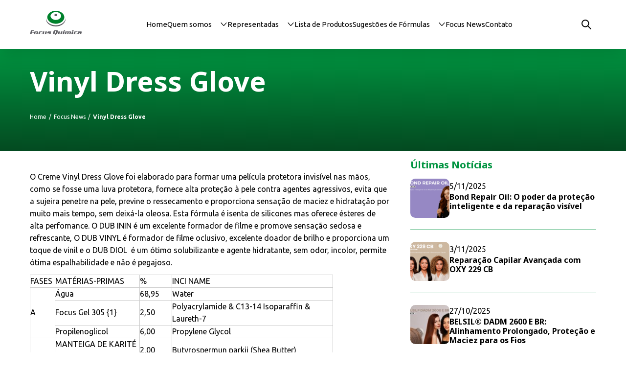

--- FILE ---
content_type: text/html; charset=UTF-8
request_url: https://www.focusquimica.com/2013/10/vinyl-dress-glove/
body_size: 10452
content:
<!DOCTYPE html>
<html lang="pt-BR" prefix="og: https://ogp.me/ns#">
<head>
<meta charset="UTF-8">
<meta name="viewport" content="width=device-width, initial-scale=1.0">
<meta http-equiv="Content-Type" content="text/html;charset=UTF-8">
<meta http-equiv="X-UA-Compatible" content="IE=Edge">
<meta name="theme-color" content="#00903D">
<title>Vinyl Dress Glove - Focus Química</title>
<link rel="preconnect" href="https://fonts.googleapis.com">
<link rel="preconnect" href="https://fonts.gstatic.com" crossorigin>
<link rel="preload" href="https://fonts.googleapis.com/css2?family=Noto+Sans:ital,wght@0,700;1,700&family=Ubuntu:ital,wght@0,400;0,500;0,700;1,400;1,500;1,700&display=swap" as="style" onload="this.onload=null;this.rel='stylesheet'"/>
<noscript>
<link href="https://fonts.googleapis.com/css2?family=Noto+Sans:ital,wght@0,700;1,700&family=Ubuntu:ital,wght@0,400;0,500;0,700;1,400;1,500;1,700&display=swap" rel="stylesheet" type="text/css" />
</noscript>
<!-- <link media="all" href="https://www.focusquimica.com/wp-content/themes/focusquimicav4/assets/css/library-svgs.css" rel="preload" as="style" onload="this.rel='stylesheet'"> -->
<!-- <link media="all" href="https://www.focusquimica.com/wp-content/themes/focusquimicav4/assets/css/style.css" rel="preload" as="style" onload="this.rel='stylesheet'"> -->
<link rel="stylesheet" type="text/css" href="//www.focusquimica.com/wp-content/cache/wpfc-minified/mlczm8uk/dco25.css" media="all"/>
<link rel="icon" sizes="192x192" href="https://www.focusquimica.com/wp-content/uploads/2020/05/favicon-1.jpg">
<!-- Otimização para mecanismos de pesquisa pelo Rank Math - https://rankmath.com/ -->
<meta name="description" content="O Creme Vinyl Dress Glove foi elaborado para formar uma película protetora invisível nas mãos, como se fosse uma luva protetora, fornece alta proteção à pele"/>
<meta name="robots" content="follow, index, max-snippet:-1, max-video-preview:-1, max-image-preview:large"/>
<link rel="canonical" href="https://www.focusquimica.com/2013/10/vinyl-dress-glove/" />
<meta property="og:locale" content="pt_BR" />
<meta property="og:type" content="article" />
<meta property="og:title" content="Vinyl Dress Glove - Focus Química" />
<meta property="og:description" content="O Creme Vinyl Dress Glove foi elaborado para formar uma película protetora invisível nas mãos, como se fosse uma luva protetora, fornece alta proteção à pele" />
<meta property="og:url" content="https://www.focusquimica.com/2013/10/vinyl-dress-glove/" />
<meta property="og:site_name" content="Focus Química" />
<meta property="article:section" content="Sugestões de Fórmulas" />
<meta property="article:published_time" content="2013-10-07T10:14:48-03:00" />
<meta name="twitter:card" content="summary_large_image" />
<meta name="twitter:title" content="Vinyl Dress Glove - Focus Química" />
<meta name="twitter:description" content="O Creme Vinyl Dress Glove foi elaborado para formar uma película protetora invisível nas mãos, como se fosse uma luva protetora, fornece alta proteção à pele" />
<meta name="twitter:label1" content="Escrito por" />
<meta name="twitter:data1" content="codeduck" />
<meta name="twitter:label2" content="Tempo para leitura" />
<meta name="twitter:data2" content="1 minuto" />
<script type="application/ld+json" class="rank-math-schema">{"@context":"https://schema.org","@graph":[{"@type":["Person","Organization"],"@id":"https://www.focusquimica.com/#person","name":"codeduck"},{"@type":"WebSite","@id":"https://www.focusquimica.com/#website","url":"https://www.focusquimica.com","name":"Focus Qu\u00edmica","publisher":{"@id":"https://www.focusquimica.com/#person"},"inLanguage":"pt-BR"},{"@type":"WebPage","@id":"https://www.focusquimica.com/2013/10/vinyl-dress-glove/#webpage","url":"https://www.focusquimica.com/2013/10/vinyl-dress-glove/","name":"Vinyl Dress Glove - Focus Qu\u00edmica","datePublished":"2013-10-07T10:14:48-03:00","dateModified":"2013-10-07T10:14:48-03:00","isPartOf":{"@id":"https://www.focusquimica.com/#website"},"inLanguage":"pt-BR"},{"@type":"Person","@id":"https://www.focusquimica.com/2013/10/vinyl-dress-glove/#author","name":"codeduck","image":{"@type":"ImageObject","@id":"https://secure.gravatar.com/avatar/19f96c2dc732d97c8bd16196d4523f87f63156d3b440653c290f4791e43e2312?s=96&amp;d=mm&amp;r=g","url":"https://secure.gravatar.com/avatar/19f96c2dc732d97c8bd16196d4523f87f63156d3b440653c290f4791e43e2312?s=96&amp;d=mm&amp;r=g","caption":"codeduck","inLanguage":"pt-BR"},"sameAs":["https://dev.appduck.com.br/focus"]},{"@type":"BlogPosting","headline":"Vinyl Dress Glove - Focus Qu\u00edmica","datePublished":"2013-10-07T10:14:48-03:00","dateModified":"2013-10-07T10:14:48-03:00","articleSection":"Sugest\u00f5es de F\u00f3rmulas","author":{"@id":"https://www.focusquimica.com/2013/10/vinyl-dress-glove/#author","name":"codeduck"},"publisher":{"@id":"https://www.focusquimica.com/#person"},"description":"O Creme Vinyl Dress Glove foi elaborado para formar uma pel\u00edcula protetora invis\u00edvel nas m\u00e3os, como se fosse uma luva protetora, fornece alta prote\u00e7\u00e3o \u00e0 pele","name":"Vinyl Dress Glove - Focus Qu\u00edmica","@id":"https://www.focusquimica.com/2013/10/vinyl-dress-glove/#richSnippet","isPartOf":{"@id":"https://www.focusquimica.com/2013/10/vinyl-dress-glove/#webpage"},"inLanguage":"pt-BR","mainEntityOfPage":{"@id":"https://www.focusquimica.com/2013/10/vinyl-dress-glove/#webpage"}}]}</script>
<!-- /Plugin de SEO Rank Math para WordPress -->
<link rel="alternate" type="application/rss+xml" title="Feed de comentários para Focus Química &raquo; Vinyl Dress Glove" href="https://www.focusquimica.com/2013/10/vinyl-dress-glove/feed/" />
<link rel="alternate" title="oEmbed (JSON)" type="application/json+oembed" href="https://www.focusquimica.com/wp-json/oembed/1.0/embed?url=https%3A%2F%2Fwww.focusquimica.com%2F2013%2F10%2Fvinyl-dress-glove%2F" />
<link rel="alternate" title="oEmbed (XML)" type="text/xml+oembed" href="https://www.focusquimica.com/wp-json/oembed/1.0/embed?url=https%3A%2F%2Fwww.focusquimica.com%2F2013%2F10%2Fvinyl-dress-glove%2F&#038;format=xml" />
<style id='wp-img-auto-sizes-contain-inline-css' type='text/css'>
img:is([sizes=auto i],[sizes^="auto," i]){contain-intrinsic-size:3000px 1500px}
/*# sourceURL=wp-img-auto-sizes-contain-inline-css */
</style>
<!-- <link rel='stylesheet' id='cookie-law-info-css' href='https://www.focusquimica.com/wp-content/plugins/cookie-law-info/legacy/public/css/cookie-law-info-public.css?ver=3.3.8' type='text/css' media='all' /> -->
<!-- <link rel='stylesheet' id='cookie-law-info-gdpr-css' href='https://www.focusquimica.com/wp-content/plugins/cookie-law-info/legacy/public/css/cookie-law-info-gdpr.css?ver=3.3.8' type='text/css' media='all' /> -->
<link rel="stylesheet" type="text/css" href="//www.focusquimica.com/wp-content/cache/wpfc-minified/k0da6he7/fu5q4.css" media="all"/>
<link rel="https://api.w.org/" href="https://www.focusquimica.com/wp-json/" /><link rel="alternate" title="JSON" type="application/json" href="https://www.focusquimica.com/wp-json/wp/v2/posts/2284" /><link rel='shortlink' href='https://www.focusquimica.com/?p=2284' />
<!-- Google tag (gtag.js) -->
<script async src="https://www.googletagmanager.com/gtag/js?id=G-5VDNRC3GE6"></script>
<script>
window.dataLayer = window.dataLayer || [];
function gtag(){dataLayer.push(arguments);}
gtag('js', new Date());
gtag('config', 'G-5VDNRC3GE6');
</script>
<style id='global-styles-inline-css' type='text/css'>
:root{--wp--preset--aspect-ratio--square: 1;--wp--preset--aspect-ratio--4-3: 4/3;--wp--preset--aspect-ratio--3-4: 3/4;--wp--preset--aspect-ratio--3-2: 3/2;--wp--preset--aspect-ratio--2-3: 2/3;--wp--preset--aspect-ratio--16-9: 16/9;--wp--preset--aspect-ratio--9-16: 9/16;--wp--preset--color--black: #000000;--wp--preset--color--cyan-bluish-gray: #abb8c3;--wp--preset--color--white: #ffffff;--wp--preset--color--pale-pink: #f78da7;--wp--preset--color--vivid-red: #cf2e2e;--wp--preset--color--luminous-vivid-orange: #ff6900;--wp--preset--color--luminous-vivid-amber: #fcb900;--wp--preset--color--light-green-cyan: #7bdcb5;--wp--preset--color--vivid-green-cyan: #00d084;--wp--preset--color--pale-cyan-blue: #8ed1fc;--wp--preset--color--vivid-cyan-blue: #0693e3;--wp--preset--color--vivid-purple: #9b51e0;--wp--preset--gradient--vivid-cyan-blue-to-vivid-purple: linear-gradient(135deg,rgb(6,147,227) 0%,rgb(155,81,224) 100%);--wp--preset--gradient--light-green-cyan-to-vivid-green-cyan: linear-gradient(135deg,rgb(122,220,180) 0%,rgb(0,208,130) 100%);--wp--preset--gradient--luminous-vivid-amber-to-luminous-vivid-orange: linear-gradient(135deg,rgb(252,185,0) 0%,rgb(255,105,0) 100%);--wp--preset--gradient--luminous-vivid-orange-to-vivid-red: linear-gradient(135deg,rgb(255,105,0) 0%,rgb(207,46,46) 100%);--wp--preset--gradient--very-light-gray-to-cyan-bluish-gray: linear-gradient(135deg,rgb(238,238,238) 0%,rgb(169,184,195) 100%);--wp--preset--gradient--cool-to-warm-spectrum: linear-gradient(135deg,rgb(74,234,220) 0%,rgb(151,120,209) 20%,rgb(207,42,186) 40%,rgb(238,44,130) 60%,rgb(251,105,98) 80%,rgb(254,248,76) 100%);--wp--preset--gradient--blush-light-purple: linear-gradient(135deg,rgb(255,206,236) 0%,rgb(152,150,240) 100%);--wp--preset--gradient--blush-bordeaux: linear-gradient(135deg,rgb(254,205,165) 0%,rgb(254,45,45) 50%,rgb(107,0,62) 100%);--wp--preset--gradient--luminous-dusk: linear-gradient(135deg,rgb(255,203,112) 0%,rgb(199,81,192) 50%,rgb(65,88,208) 100%);--wp--preset--gradient--pale-ocean: linear-gradient(135deg,rgb(255,245,203) 0%,rgb(182,227,212) 50%,rgb(51,167,181) 100%);--wp--preset--gradient--electric-grass: linear-gradient(135deg,rgb(202,248,128) 0%,rgb(113,206,126) 100%);--wp--preset--gradient--midnight: linear-gradient(135deg,rgb(2,3,129) 0%,rgb(40,116,252) 100%);--wp--preset--font-size--small: 13px;--wp--preset--font-size--medium: 20px;--wp--preset--font-size--large: 36px;--wp--preset--font-size--x-large: 42px;--wp--preset--spacing--20: 0.44rem;--wp--preset--spacing--30: 0.67rem;--wp--preset--spacing--40: 1rem;--wp--preset--spacing--50: 1.5rem;--wp--preset--spacing--60: 2.25rem;--wp--preset--spacing--70: 3.38rem;--wp--preset--spacing--80: 5.06rem;--wp--preset--shadow--natural: 6px 6px 9px rgba(0, 0, 0, 0.2);--wp--preset--shadow--deep: 12px 12px 50px rgba(0, 0, 0, 0.4);--wp--preset--shadow--sharp: 6px 6px 0px rgba(0, 0, 0, 0.2);--wp--preset--shadow--outlined: 6px 6px 0px -3px rgb(255, 255, 255), 6px 6px rgb(0, 0, 0);--wp--preset--shadow--crisp: 6px 6px 0px rgb(0, 0, 0);}:where(.is-layout-flex){gap: 0.5em;}:where(.is-layout-grid){gap: 0.5em;}body .is-layout-flex{display: flex;}.is-layout-flex{flex-wrap: wrap;align-items: center;}.is-layout-flex > :is(*, div){margin: 0;}body .is-layout-grid{display: grid;}.is-layout-grid > :is(*, div){margin: 0;}:where(.wp-block-columns.is-layout-flex){gap: 2em;}:where(.wp-block-columns.is-layout-grid){gap: 2em;}:where(.wp-block-post-template.is-layout-flex){gap: 1.25em;}:where(.wp-block-post-template.is-layout-grid){gap: 1.25em;}.has-black-color{color: var(--wp--preset--color--black) !important;}.has-cyan-bluish-gray-color{color: var(--wp--preset--color--cyan-bluish-gray) !important;}.has-white-color{color: var(--wp--preset--color--white) !important;}.has-pale-pink-color{color: var(--wp--preset--color--pale-pink) !important;}.has-vivid-red-color{color: var(--wp--preset--color--vivid-red) !important;}.has-luminous-vivid-orange-color{color: var(--wp--preset--color--luminous-vivid-orange) !important;}.has-luminous-vivid-amber-color{color: var(--wp--preset--color--luminous-vivid-amber) !important;}.has-light-green-cyan-color{color: var(--wp--preset--color--light-green-cyan) !important;}.has-vivid-green-cyan-color{color: var(--wp--preset--color--vivid-green-cyan) !important;}.has-pale-cyan-blue-color{color: var(--wp--preset--color--pale-cyan-blue) !important;}.has-vivid-cyan-blue-color{color: var(--wp--preset--color--vivid-cyan-blue) !important;}.has-vivid-purple-color{color: var(--wp--preset--color--vivid-purple) !important;}.has-black-background-color{background-color: var(--wp--preset--color--black) !important;}.has-cyan-bluish-gray-background-color{background-color: var(--wp--preset--color--cyan-bluish-gray) !important;}.has-white-background-color{background-color: var(--wp--preset--color--white) !important;}.has-pale-pink-background-color{background-color: var(--wp--preset--color--pale-pink) !important;}.has-vivid-red-background-color{background-color: var(--wp--preset--color--vivid-red) !important;}.has-luminous-vivid-orange-background-color{background-color: var(--wp--preset--color--luminous-vivid-orange) !important;}.has-luminous-vivid-amber-background-color{background-color: var(--wp--preset--color--luminous-vivid-amber) !important;}.has-light-green-cyan-background-color{background-color: var(--wp--preset--color--light-green-cyan) !important;}.has-vivid-green-cyan-background-color{background-color: var(--wp--preset--color--vivid-green-cyan) !important;}.has-pale-cyan-blue-background-color{background-color: var(--wp--preset--color--pale-cyan-blue) !important;}.has-vivid-cyan-blue-background-color{background-color: var(--wp--preset--color--vivid-cyan-blue) !important;}.has-vivid-purple-background-color{background-color: var(--wp--preset--color--vivid-purple) !important;}.has-black-border-color{border-color: var(--wp--preset--color--black) !important;}.has-cyan-bluish-gray-border-color{border-color: var(--wp--preset--color--cyan-bluish-gray) !important;}.has-white-border-color{border-color: var(--wp--preset--color--white) !important;}.has-pale-pink-border-color{border-color: var(--wp--preset--color--pale-pink) !important;}.has-vivid-red-border-color{border-color: var(--wp--preset--color--vivid-red) !important;}.has-luminous-vivid-orange-border-color{border-color: var(--wp--preset--color--luminous-vivid-orange) !important;}.has-luminous-vivid-amber-border-color{border-color: var(--wp--preset--color--luminous-vivid-amber) !important;}.has-light-green-cyan-border-color{border-color: var(--wp--preset--color--light-green-cyan) !important;}.has-vivid-green-cyan-border-color{border-color: var(--wp--preset--color--vivid-green-cyan) !important;}.has-pale-cyan-blue-border-color{border-color: var(--wp--preset--color--pale-cyan-blue) !important;}.has-vivid-cyan-blue-border-color{border-color: var(--wp--preset--color--vivid-cyan-blue) !important;}.has-vivid-purple-border-color{border-color: var(--wp--preset--color--vivid-purple) !important;}.has-vivid-cyan-blue-to-vivid-purple-gradient-background{background: var(--wp--preset--gradient--vivid-cyan-blue-to-vivid-purple) !important;}.has-light-green-cyan-to-vivid-green-cyan-gradient-background{background: var(--wp--preset--gradient--light-green-cyan-to-vivid-green-cyan) !important;}.has-luminous-vivid-amber-to-luminous-vivid-orange-gradient-background{background: var(--wp--preset--gradient--luminous-vivid-amber-to-luminous-vivid-orange) !important;}.has-luminous-vivid-orange-to-vivid-red-gradient-background{background: var(--wp--preset--gradient--luminous-vivid-orange-to-vivid-red) !important;}.has-very-light-gray-to-cyan-bluish-gray-gradient-background{background: var(--wp--preset--gradient--very-light-gray-to-cyan-bluish-gray) !important;}.has-cool-to-warm-spectrum-gradient-background{background: var(--wp--preset--gradient--cool-to-warm-spectrum) !important;}.has-blush-light-purple-gradient-background{background: var(--wp--preset--gradient--blush-light-purple) !important;}.has-blush-bordeaux-gradient-background{background: var(--wp--preset--gradient--blush-bordeaux) !important;}.has-luminous-dusk-gradient-background{background: var(--wp--preset--gradient--luminous-dusk) !important;}.has-pale-ocean-gradient-background{background: var(--wp--preset--gradient--pale-ocean) !important;}.has-electric-grass-gradient-background{background: var(--wp--preset--gradient--electric-grass) !important;}.has-midnight-gradient-background{background: var(--wp--preset--gradient--midnight) !important;}.has-small-font-size{font-size: var(--wp--preset--font-size--small) !important;}.has-medium-font-size{font-size: var(--wp--preset--font-size--medium) !important;}.has-large-font-size{font-size: var(--wp--preset--font-size--large) !important;}.has-x-large-font-size{font-size: var(--wp--preset--font-size--x-large) !important;}
/*# sourceURL=global-styles-inline-css */
</style>
<!-- <link rel='stylesheet' id='cookie-law-info-table-css' href='https://www.focusquimica.com/wp-content/plugins/cookie-law-info/legacy/public/css/cookie-law-info-table.css?ver=3.3.8' type='text/css' media='all' /> -->
<link rel="stylesheet" type="text/css" href="//www.focusquimica.com/wp-content/cache/wpfc-minified/lol3n67t/dco25.css" media="all"/>
</head>
<body class="wp-singular post-template-default single single-post postid-2284 single-format-standard wp-theme-focusquimicav4">
<header id="header" class="header">
<div class="container">
<a href="https://www.focusquimica.com" class="header__logo" title="Focus Química" rel="home">
<img src="https://www.focusquimica.com/wp-content/uploads/2020/05/logo-focus-1.svg" width="106" height="50" alt="Logo Focus Química" title="Focus Química" loading="eager" fetchpriority="high">
</a>
<input type="checkbox" id="burguer-menu">
<label for="burguer-menu" class="header__btn">
<span class="line"></span>
</label>
<button class="header__search btn-search-header">
<span class="sr-only">Buscar</span>
<i class="svg svg-search"></i>
</button>
<form class="mb-7 busca-global busca-global--header">
<div class="form-control form-control__search">
<input type="text" id="search" name="s" placeholder="O que você procura?">
<label class="sr-only"><span>Pesquisar</span></label>
</div>
<button type="submit" class="btn btn--search btn--def1">
<span class="sr-only">Buscar</span>
<i class="svg svg-search"></i>
</button>
</form>
<nav class="header__nav">
<div class="header__menu">
<ul id="menu-menu-principal" class="menu-list"><li id="menu-item-766" class="menu-item menu-item-type-custom menu-item-object-custom menu-item-home menu-item-766"><a href="https://www.focusquimica.com/">Home</a></li>
<li id="menu-item-768" class="menu-item menu-item-type-post_type menu-item-object-page menu-item-has-children menu-item-768"><a href="https://www.focusquimica.com/institucional/">Quem somos</a>
<ul class="sub-menu">
<li id="menu-item-7057" class="menu-item menu-item-type-post_type menu-item-object-page menu-item-7057"><a href="https://www.focusquimica.com/institucional/">Institucional</a></li>
<li id="menu-item-7058" class="menu-item menu-item-type-post_type menu-item-object-page menu-item-7058"><a href="https://www.focusquimica.com/institucional/sustentabilidade/">Sustentabilidade</a></li>
</ul>
</li>
<li id="menu-item-770" class="menu-item menu-item-type-post_type menu-item-object-page menu-item-has-children menu-item-770"><a href="https://www.focusquimica.com/representadas/">Representadas</a>
<ul class="sub-menu">
<li id="menu-item-771" class="menu-item menu-item-type-post_type menu-item-object-page menu-item-771"><a href="https://www.focusquimica.com/representadas/dsm/">dsm-firmenich</a></li>
<li id="menu-item-777" class="menu-item menu-item-type-post_type menu-item-object-page menu-item-777"><a href="https://www.focusquimica.com/representadas/stearinerie-dubois/">Stéarinerie Dubois</a></li>
<li id="menu-item-782" class="menu-item menu-item-type-post_type menu-item-object-page menu-item-782"><a href="https://www.focusquimica.com/representadas/sophim/">Sophim</a></li>
<li id="menu-item-817" class="menu-item menu-item-type-post_type menu-item-object-page menu-item-817"><a href="https://www.focusquimica.com/representadas/tagra-biotechnologies/">Tagra Biotechnologies</a></li>
<li id="menu-item-818" class="menu-item menu-item-type-post_type menu-item-object-page menu-item-818"><a href="https://www.focusquimica.com/representadas/wacker/">WACKER</a></li>
<li id="menu-item-819" class="menu-item menu-item-type-post_type menu-item-object-page menu-item-819"><a href="https://www.focusquimica.com/representadas/lessonia/">Lessonia</a></li>
<li id="menu-item-822" class="menu-item menu-item-type-post_type menu-item-object-page menu-item-822"><a href="https://www.focusquimica.com/representadas/teluca/">Teluca</a></li>
<li id="menu-item-4645" class="menu-item menu-item-type-post_type menu-item-object-page menu-item-4645"><a href="https://www.focusquimica.com/representadas/geotech/">GEOTECH</a></li>
<li id="menu-item-823" class="menu-item menu-item-type-post_type menu-item-object-page menu-item-823"><a href="https://www.focusquimica.com/representadas/megh/">Megh</a></li>
<li id="menu-item-5320" class="menu-item menu-item-type-post_type menu-item-object-page menu-item-5320"><a href="https://www.focusquimica.com/representadas/thor/">Thor</a></li>
<li id="menu-item-5843" class="menu-item menu-item-type-post_type menu-item-object-page menu-item-5843"><a href="https://www.focusquimica.com/representadas/bel-mag/">B&#038;L Mag</a></li>
<li id="menu-item-5842" class="menu-item menu-item-type-post_type menu-item-object-page menu-item-5842"><a href="https://www.focusquimica.com/representadas/philozon/">Philozon</a></li>
<li id="menu-item-7742" class="menu-item menu-item-type-post_type menu-item-object-page menu-item-7742"><a href="https://www.focusquimica.com/representadas/heide/">Heide</a></li>
<li id="menu-item-825" class="menu-item menu-item-type-post_type menu-item-object-page menu-item-825"><a href="https://www.focusquimica.com/representadas/focus-quimica/">Focus Química</a></li>
</ul>
</li>
<li id="menu-item-6624" class="menu-item menu-item-type-post_type menu-item-object-page menu-item-6624"><a href="https://www.focusquimica.com/produtos/">Lista de Produtos</a></li>
<li id="menu-item-4463" class="menu-item menu-item-type-custom menu-item-object-custom menu-item-has-children menu-item-4463"><a href="https://www.focusquimica.com/formulas/">Sugestões de Fórmulas</a>
<ul class="sub-menu">
<li id="menu-item-6611" class="menu-item menu-item-type-taxonomy menu-item-object-categoria_formulas menu-item-6611"><a href="https://www.focusquimica.com/formulas/categoria/skin-care/">Skin Care</a></li>
<li id="menu-item-6612" class="menu-item menu-item-type-taxonomy menu-item-object-categoria_formulas menu-item-6612"><a href="https://www.focusquimica.com/formulas/categoria/make-up/">Make Up</a></li>
<li id="menu-item-6613" class="menu-item menu-item-type-taxonomy menu-item-object-categoria_formulas menu-item-6613"><a href="https://www.focusquimica.com/formulas/categoria/hair-care/">Hair Care</a></li>
<li id="menu-item-6614" class="menu-item menu-item-type-taxonomy menu-item-object-categoria_formulas menu-item-6614"><a href="https://www.focusquimica.com/formulas/categoria/body-care/">Body Care</a></li>
<li id="menu-item-6615" class="menu-item menu-item-type-taxonomy menu-item-object-categoria_formulas menu-item-6615"><a href="https://www.focusquimica.com/formulas/categoria/sun-care/">Sun Care</a></li>
<li id="menu-item-7790" class="menu-item menu-item-type-taxonomy menu-item-object-categoria_formulas menu-item-7790"><a href="https://www.focusquimica.com/formulas/categoria/baby-care/">Baby Care</a></li>
<li id="menu-item-7791" class="menu-item menu-item-type-taxonomy menu-item-object-categoria_formulas menu-item-7791"><a href="https://www.focusquimica.com/formulas/categoria/men-care/">Men Care</a></li>
<li id="menu-item-6616" class="menu-item menu-item-type-taxonomy menu-item-object-categoria_formulas menu-item-6616"><a href="https://www.focusquimica.com/formulas/categoria/nail-care/">Nail Care</a></li>
<li id="menu-item-7100" class="menu-item menu-item-type-taxonomy menu-item-object-categoria_formulas menu-item-7100"><a href="https://www.focusquimica.com/formulas/categoria/pet-care/">Pet Care</a></li>
</ul>
</li>
<li id="menu-item-4464" class="menu-item menu-item-type-taxonomy menu-item-object-category menu-item-4464"><a href="https://www.focusquimica.com/news/">Focus News</a></li>
<li id="menu-item-767" class="menu-item menu-item-type-post_type menu-item-object-page menu-item-767"><a href="https://www.focusquimica.com/contato/">Contato</a></li>
</ul>      </div>
</nav>
</div>
</header>
<main class="news">
<section class="headerPage headerPage__news headerPage__news--single">
<div class="container">
<h1 class="hl-1 c-6 mb-5" data-animar="left">Vinyl Dress Glove</h1>
<section class="breadcrumb mb-5" data-animar="left">
<ol class="breadcrumbs">
<li><a href="https://www.focusquimica.com">Home</a></li>
<li><a href="https://www.focusquimica.com/news">Focus News</a></li>
<li class="active">Vinyl Dress Glove</li>
</ol>
</section>  </div>
</section> 
<section class="container news__content">
<article class="content" data-animar="fade">
<p>O Creme Vinyl Dress Glove foi elaborado para formar uma película protetora invisível nas mãos, como se fosse uma luva protetora, fornece alta proteção à pele contra agentes agressivos, evita que a sujeira penetre na pele, previne o ressecamento e proporciona sensação de maciez e hidratação por muito mais tempo, sem deixá-la oleosa. Esta fórmula é isenta de silicones mas oferece ésteres de alta perfomance. O DUB ININ é um excelente formador de filme e promove sensação sedosa e refrescante, O DUB VINYL é formador de filme oclusivo, excelente doador de brilho e proporciona um toque de vinil e o DUB DIOL  é um ótimo solubilizante e agente hidratante, sem odor, incolor, permite ótima espalhabilidade e não é pegajoso.</p>
<table style="width: 620px;" border="0" cellspacing="0" cellpadding="5">
<tbody>
<tr>
<td class="aocentro" width="54">FASES</td>
<td width="204">MATÉRIAS-PRIMAS</td>
<td class="aocentro" width="78">%</td>
<td width="425">INCI NAME</td>
</tr>
<tr class="intervalo">
<td class="aocentro" rowspan="3" width="54">A</td>
<td width="204">Água</td>
<td width="78">68,95</td>
<td width="425">Water</td>
</tr>
<tr class="intervalo">
<td>Focus Gel 305 {1}</td>
<td>2,50</td>
<td>Polyacrylamide &amp; C13-14 Isoparaffin &amp; Laureth-7</td>
</tr>
<tr class="intervalo">
<td width="204">Propilenoglicol</td>
<td width="78">6,00</td>
<td width="425">Propylene Glycol</td>
</tr>
<tr>
<td class="aocentro" rowspan="5" width="54">B</td>
<td>MANTEIGA DE KARITÉ {3}</td>
<td>2,00</td>
<td>Butyrospermun parkii (Shea Butter)</td>
</tr>
<tr>
<td>ÓLEO DE ABACATE {1}</td>
<td>8,00</td>
<td>Persea Gratissima (Avocado) Oil</td>
</tr>
<tr>
<td>DUB ININ {2}</td>
<td>3,00</td>
<td>Isononyl isononanoste</td>
</tr>
<tr>
<td>DUB VINYL {2}</td>
<td>5,00</td>
<td>Pentaerythrityl Pentaisononanoate</td>
</tr>
<tr>
<td width="204">DUB DIOL {2}</td>
<td width="78">4,00</td>
<td>MethylPropanediol</td>
</tr>
<tr class="intervalo">
<td class="aocentro" width="54">C</td>
<td width="204">CONSERVANTE</td>
<td width="78">0,50</td>
<td>Phenoxyehanol, Propylparaben, Ethylparaben, Butylparaben</td>
</tr>
<tr>
<td class="aocentro" width="54">D</td>
<td width="204">FRAGÂNCIA</td>
<td width="78">0,05</td>
<td>Fragrance</td>
</tr>
</tbody>
</table>
<p>Representadas Focus Química<br />
{1} Focus Química &#8211; Linha própria<br />
{2} Stearinerie-Dubois, França<br />
{3} Sophim, França</p>
<p>Pesar os componentes da fase (A). Adicionar o FocusGel 305, na água, sob agitação constante, até formar uma emulsão viscosa e acrescentar o propilenoglicol. Aquecer a fase (B) até completa fusão da manteiga e adicionar lentamente sob agitação constante  na Fase (A) até conseguir uma mistura homogênea. Após completa homogeneização, adicionar a Fase (C) e (D) sobre o creme já formado até conseguir uma mistura homogênea .</p>
<section class="share">
<h3 class="hl-5 c-1">Compartilhe:</h3> 
<div class="redes">
<a href="https://www.facebook.com/sharer/sharer.php?u=https%3A%2F%2Fwww.focusquimica.com%2F2013%2F10%2Fvinyl-dress-glove%2F" target="_blank" class="facebook" rel="noopener">
<i class="svg svg-facebook"></i>
</a>
<a href="https://api.whatsapp.com/send?text=https%3A%2F%2Fwww.focusquimica.com%2F2013%2F10%2Fvinyl-dress-glove%2F" target="_blank" class="whatsapp" rel="noopener">
<i class="svg svg-whatsapp"></i>
</a>
<a href="https://www.linkedin.com/shareArticle?mini=true&url=https%3A%2F%2Fwww.focusquimica.com%2F2013%2F10%2Fvinyl-dress-glove%2F&title=Vinyl+Dress+Glove" target="_blank" class="linkedIn" rel="noopener">
<i class="svg svg-linkedin"></i>
</a>
</div>
</section>               
</article>
<aside class="sidebar__news mt-4">
<aside class="content--sidebar news--sidebar" data-animar="right">
<h2 class="hl-3 c-2 mb-4">Últimas Notícias</h2>
<a href="https://www.focusquimica.com/2025/11/bond-repair-oil-o-poder-da-protecao-inteligente-e-da-reparacao-visivel/" class="card__news card__news--sidebar">
<img src="https://www.focusquimica.com/wp-content/uploads/2025/11/Sugestao-de-Banners-para-o-Site-1-100x100.png" alt="">
<div class="card__news--content">
<span class="data-time">5/11/2025</span>
<h3 class="hl-4 c-5 mb-3">Bond Repair Oil: O poder da proteção inteligente e da reparação visível</h3>
</div>
</a>
<a href="https://www.focusquimica.com/2025/11/reparacao-capilar-avancada-com-oxy-229-cb/" class="card__news card__news--sidebar">
<img src="https://www.focusquimica.com/wp-content/uploads/2025/11/Sugestao-de-Banners-para-o-Site-100x100.png" alt="">
<div class="card__news--content">
<span class="data-time">3/11/2025</span>
<h3 class="hl-4 c-5 mb-3">Reparação Capilar Avançada com OXY 229 CB</h3>
</div>
</a>
<a href="https://www.focusquimica.com/2025/10/belsil-dadm-2600-e-br-alinhamento-prolongado-protecao-e-maciez-para-os-fios/" class="card__news card__news--sidebar">
<img src="https://www.focusquimica.com/wp-content/uploads/2025/10/PARSOL-SHIELD-FocusNews-100x100.jpg" alt="">
<div class="card__news--content">
<span class="data-time">27/10/2025</span>
<h3 class="hl-4 c-5 mb-3">BELSIL® DADM 2600 E BR: Alinhamento Prolongado, Proteção e Maciez para os Fios</h3>
</div>
</a>
<a href="https://www.focusquimica.com/2025/10/a-casa-focus-quimica-na-in-cosmetics-latam-2025/" class="card__news card__news--sidebar">
<img src="https://www.focusquimica.com/wp-content/uploads/2025/10/WhatsApp-Image-2025-09-26-at-13.56.51-2-100x100.jpeg" alt="">
<div class="card__news--content">
<span class="data-time">1/10/2025</span>
<h3 class="hl-4 c-5 mb-3">A CASA Focus Química na in-cosmetics Latam 2025</h3>
</div>
</a>
<a href="https://www.focusquimica.com/2025/08/fq-tech-day-um-mergulho-em-inovacao-e-cocriacao/" class="card__news card__news--sidebar">
<img src="https://www.focusquimica.com/wp-content/uploads/2025/08/Banner-E-mail-100x100.png" alt="">
<div class="card__news--content">
<span class="data-time">18/08/2025</span>
<h3 class="hl-4 c-5 mb-3">FQ Tech Day: um mergulho em inovação e cocriação</h3>
</div>
</a>
</aside></aside>
</section>
</main>
<section class="newsletter bg-1" data-animar="fade">
<div class="container">
<div class="newsletter__content">
<h2 class="hl-2 c-7">Receba nossas novidades</h2>
<p class="c-7">Cadastre-se para receber nossas novidades e promoções</p>
</div>
<form id="form-newsletter" method="post" class="form-newsletter">
<div class="form-newsletter--content">
<div class="form-control form-control__newsletter">
<input type="text" name="name" placeholder="Digite seu nome">
<label><span>Nome</span></label>
</div>
<div class="form-control form-control__newsletter">
<input type="email" class="input" required name="email" placeholder="Digite seu e-mail">
<label><span>E-mail</span></label>
</div>
<input type="text" name="hp_field" class="hidden">
<input type="text" name="origem" value="Newsletter" class="hidden">
<input type="hidden" name="action" value="enviar_newsletter">
<input type="hidden" name="nonce" value="1b609ae2f1">
<button class="btn btn--def2">Cadastrar</button>
</div>
<div id="mensagem-newsletter" class="hidden hl-3 c-2"></div>
</form>
</div>
</section>
<footer class="footer"data-animar="fade">
<section class="container">
<div class="footer__info">
<img src="https://www.focusquimica.com/wp-content/uploads/2020/05/logo-focus-1.svg" class="footer__logo mb-3" alt="Logo da empresa: Focus Química" title="Logo da empresa: Focus Química" width="178" height="84" loading="lazy" fetchpriority="low">
<div class="footer__texto">
<p>A Focus Química é uma empresa importadora e distribuidora de Especialidades para o mercado Cosmético.</p>
</div>
</div>
<div class="footer__endereco">
<h3 class="hl-3 mb-3">Endereço</h3>
<p>Rua Capitão Ferraiuolo, 614 <br />
CEP 03348-000<br />
São Paulo, SP - Brasil<br />
Telefone: +55 (11) 2676-3111<br />
E-mail: <a href="mailto:focusquimica@focusquimica.com" target="_blank">focusquimica@focusquimica.com</a><br />
<a href="mailto:focusquimica@focusquimica.com" target="_blank">Envie seu currículo</a></p>
</div>
<div class="footer__social">
<h3 class="hl-3 mb-3">Nossas redes sociais</h3>
<ul class="social-menu">
<li>
<a href="https://www.instagram.com/focusquimica/" target="_blank" title="Link instagram">
<i class="svg svg-instagram f-6"></i>
</a>
</li>
<li>
<a href="https://pt-br.facebook.com/focus.quimica" target="_blank" title="Link facebook">
<i class="svg svg-facebook f-6"></i>
</a>
</li>
<li>
<a href="https://br.linkedin.com/company/focus-tecnologia-qu-mica" target="_blank" title="Link linkedin">
<i class="svg svg-linkedin f-6"></i>
</a>
</li>
<li>
<a href="https://www.youtube.com/channel/UCDUwFfKjuJUgtxXU8JToUYg" target="_blank" title="Link youtube">
<i class="svg svg-youtube f-6"></i>
</a>
</li>
</ul>
</div>
<div class="footer__copy">
Todos os Direitos Reservados © 2009-2025    </div>
</section>
</footer>
<div class="modalBackdrop"></div>
<div id="loader-wrapper">
<div id="loader"><div class="fio"></div></div>
<div class="loader-section section-left"></div>
<div class="loader-section section-right"></div>
</div>
<script type="speculationrules">
{"prefetch":[{"source":"document","where":{"and":[{"href_matches":"/*"},{"not":{"href_matches":["/wp-*.php","/wp-admin/*","/wp-content/uploads/*","/wp-content/*","/wp-content/plugins/*","/wp-content/themes/focusquimicav4/*","/*\\?(.+)"]}},{"not":{"selector_matches":"a[rel~=\"nofollow\"]"}},{"not":{"selector_matches":".no-prefetch, .no-prefetch a"}}]},"eagerness":"conservative"}]}
</script>
<!--googleoff: all--><div id="cookie-law-info-bar" data-nosnippet="true"><span><div class="cli-bar-container cli-style-v2"><div class="cli-bar-message">Usamos cookies em nosso site para fornecer a experiência mais relevante, lembrando suas preferências e visitas repetidas. Ao clicar em “Aceitar”, concorda com a utilização de TODOS os cookies.</div><div class="cli-bar-btn_container"><a role='button' data-cli_action="accept" id="cookie_action_close_header" class="medium cli-plugin-button cli-plugin-main-button cookie_action_close_header cli_action_button wt-cli-accept-btn">Aceitar</a></div></div></span></div><div id="cookie-law-info-again" data-nosnippet="true"><span id="cookie_hdr_showagain">Manage consent</span></div><div class="cli-modal" data-nosnippet="true" id="cliSettingsPopup" tabindex="-1" role="dialog" aria-labelledby="cliSettingsPopup" aria-hidden="true">
<div class="cli-modal-dialog" role="document">
<div class="cli-modal-content cli-bar-popup">
<button type="button" class="cli-modal-close" id="cliModalClose">
<svg class="" viewBox="0 0 24 24"><path d="M19 6.41l-1.41-1.41-5.59 5.59-5.59-5.59-1.41 1.41 5.59 5.59-5.59 5.59 1.41 1.41 5.59-5.59 5.59 5.59 1.41-1.41-5.59-5.59z"></path><path d="M0 0h24v24h-24z" fill="none"></path></svg>
<span class="wt-cli-sr-only">Fechar</span>
</button>
<div class="cli-modal-body">
<div class="cli-container-fluid cli-tab-container">
<div class="cli-row">
<div class="cli-col-12 cli-align-items-stretch cli-px-0">
<div class="cli-privacy-overview">
<h4>Privacy Overview</h4>				<div class="cli-privacy-content">
<div class="cli-privacy-content-text">This website uses cookies to improve your experience while you navigate through the website. Out of these, the cookies that are categorized as necessary are stored on your browser as they are essential for the working of basic functionalities of the website. We also use third-party cookies that help us analyze and understand how you use this website. These cookies will be stored in your browser only with your consent. You also have the option to opt-out of these cookies. But opting out of some of these cookies may affect your browsing experience.</div>
</div>
<a class="cli-privacy-readmore" aria-label="Mostrar mais" role="button" data-readmore-text="Mostrar mais" data-readless-text="Mostrar menos"></a>			</div>
</div>
<div class="cli-col-12 cli-align-items-stretch cli-px-0 cli-tab-section-container">
<div class="cli-tab-section">
<div class="cli-tab-header">
<a role="button" tabindex="0" class="cli-nav-link cli-settings-mobile" data-target="necessary" data-toggle="cli-toggle-tab">
Necessary							</a>
<div class="wt-cli-necessary-checkbox">
<input type="checkbox" class="cli-user-preference-checkbox"  id="wt-cli-checkbox-necessary" data-id="checkbox-necessary" checked="checked"  />
<label class="form-check-label" for="wt-cli-checkbox-necessary">Necessary</label>
</div>
<span class="cli-necessary-caption">Sempre ativado</span>
</div>
<div class="cli-tab-content">
<div class="cli-tab-pane cli-fade" data-id="necessary">
<div class="wt-cli-cookie-description">
Necessary cookies are absolutely essential for the website to function properly. These cookies ensure basic functionalities and security features of the website, anonymously.
<table class="cookielawinfo-row-cat-table cookielawinfo-winter"><thead><tr><th class="cookielawinfo-column-1">Cookie</th><th class="cookielawinfo-column-3">Duração</th><th class="cookielawinfo-column-4">Descrição</th></tr></thead><tbody><tr class="cookielawinfo-row"><td class="cookielawinfo-column-1">cookielawinfo-checkbox-analytics</td><td class="cookielawinfo-column-3">11 months</td><td class="cookielawinfo-column-4">This cookie is set by GDPR Cookie Consent plugin. The cookie is used to store the user consent for the cookies in the category "Analytics".</td></tr><tr class="cookielawinfo-row"><td class="cookielawinfo-column-1">cookielawinfo-checkbox-functional</td><td class="cookielawinfo-column-3">11 months</td><td class="cookielawinfo-column-4">The cookie is set by GDPR cookie consent to record the user consent for the cookies in the category "Functional".</td></tr><tr class="cookielawinfo-row"><td class="cookielawinfo-column-1">cookielawinfo-checkbox-necessary</td><td class="cookielawinfo-column-3">11 months</td><td class="cookielawinfo-column-4">This cookie is set by GDPR Cookie Consent plugin. The cookies is used to store the user consent for the cookies in the category "Necessary".</td></tr><tr class="cookielawinfo-row"><td class="cookielawinfo-column-1">cookielawinfo-checkbox-others</td><td class="cookielawinfo-column-3">11 months</td><td class="cookielawinfo-column-4">This cookie is set by GDPR Cookie Consent plugin. The cookie is used to store the user consent for the cookies in the category "Other.</td></tr><tr class="cookielawinfo-row"><td class="cookielawinfo-column-1">cookielawinfo-checkbox-performance</td><td class="cookielawinfo-column-3">11 months</td><td class="cookielawinfo-column-4">This cookie is set by GDPR Cookie Consent plugin. The cookie is used to store the user consent for the cookies in the category "Performance".</td></tr><tr class="cookielawinfo-row"><td class="cookielawinfo-column-1">viewed_cookie_policy</td><td class="cookielawinfo-column-3">11 months</td><td class="cookielawinfo-column-4">The cookie is set by the GDPR Cookie Consent plugin and is used to store whether or not user has consented to the use of cookies. It does not store any personal data.</td></tr></tbody></table>								</div>
</div>
</div>
</div>
<div class="cli-tab-section">
<div class="cli-tab-header">
<a role="button" tabindex="0" class="cli-nav-link cli-settings-mobile" data-target="functional" data-toggle="cli-toggle-tab">
Functional							</a>
<div class="cli-switch">
<input type="checkbox" id="wt-cli-checkbox-functional" class="cli-user-preference-checkbox"  data-id="checkbox-functional" />
<label for="wt-cli-checkbox-functional" class="cli-slider" data-cli-enable="Ativado" data-cli-disable="Desativado"><span class="wt-cli-sr-only">Functional</span></label>
</div>
</div>
<div class="cli-tab-content">
<div class="cli-tab-pane cli-fade" data-id="functional">
<div class="wt-cli-cookie-description">
Functional cookies help to perform certain functionalities like sharing the content of the website on social media platforms, collect feedbacks, and other third-party features.
</div>
</div>
</div>
</div>
<div class="cli-tab-section">
<div class="cli-tab-header">
<a role="button" tabindex="0" class="cli-nav-link cli-settings-mobile" data-target="performance" data-toggle="cli-toggle-tab">
Performance							</a>
<div class="cli-switch">
<input type="checkbox" id="wt-cli-checkbox-performance" class="cli-user-preference-checkbox"  data-id="checkbox-performance" />
<label for="wt-cli-checkbox-performance" class="cli-slider" data-cli-enable="Ativado" data-cli-disable="Desativado"><span class="wt-cli-sr-only">Performance</span></label>
</div>
</div>
<div class="cli-tab-content">
<div class="cli-tab-pane cli-fade" data-id="performance">
<div class="wt-cli-cookie-description">
Performance cookies are used to understand and analyze the key performance indexes of the website which helps in delivering a better user experience for the visitors.
</div>
</div>
</div>
</div>
<div class="cli-tab-section">
<div class="cli-tab-header">
<a role="button" tabindex="0" class="cli-nav-link cli-settings-mobile" data-target="analytics" data-toggle="cli-toggle-tab">
Analytics							</a>
<div class="cli-switch">
<input type="checkbox" id="wt-cli-checkbox-analytics" class="cli-user-preference-checkbox"  data-id="checkbox-analytics" />
<label for="wt-cli-checkbox-analytics" class="cli-slider" data-cli-enable="Ativado" data-cli-disable="Desativado"><span class="wt-cli-sr-only">Analytics</span></label>
</div>
</div>
<div class="cli-tab-content">
<div class="cli-tab-pane cli-fade" data-id="analytics">
<div class="wt-cli-cookie-description">
Analytical cookies are used to understand how visitors interact with the website. These cookies help provide information on metrics the number of visitors, bounce rate, traffic source, etc.
</div>
</div>
</div>
</div>
<div class="cli-tab-section">
<div class="cli-tab-header">
<a role="button" tabindex="0" class="cli-nav-link cli-settings-mobile" data-target="advertisement" data-toggle="cli-toggle-tab">
Advertisement							</a>
<div class="cli-switch">
<input type="checkbox" id="wt-cli-checkbox-advertisement" class="cli-user-preference-checkbox"  data-id="checkbox-advertisement" />
<label for="wt-cli-checkbox-advertisement" class="cli-slider" data-cli-enable="Ativado" data-cli-disable="Desativado"><span class="wt-cli-sr-only">Advertisement</span></label>
</div>
</div>
<div class="cli-tab-content">
<div class="cli-tab-pane cli-fade" data-id="advertisement">
<div class="wt-cli-cookie-description">
Advertisement cookies are used to provide visitors with relevant ads and marketing campaigns. These cookies track visitors across websites and collect information to provide customized ads.
</div>
</div>
</div>
</div>
<div class="cli-tab-section">
<div class="cli-tab-header">
<a role="button" tabindex="0" class="cli-nav-link cli-settings-mobile" data-target="others" data-toggle="cli-toggle-tab">
Others							</a>
<div class="cli-switch">
<input type="checkbox" id="wt-cli-checkbox-others" class="cli-user-preference-checkbox"  data-id="checkbox-others" />
<label for="wt-cli-checkbox-others" class="cli-slider" data-cli-enable="Ativado" data-cli-disable="Desativado"><span class="wt-cli-sr-only">Others</span></label>
</div>
</div>
<div class="cli-tab-content">
<div class="cli-tab-pane cli-fade" data-id="others">
<div class="wt-cli-cookie-description">
Other uncategorized cookies are those that are being analyzed and have not been classified into a category as yet.
</div>
</div>
</div>
</div>
</div>
</div>
</div>
</div>
<div class="cli-modal-footer">
<div class="wt-cli-element cli-container-fluid cli-tab-container">
<div class="cli-row">
<div class="cli-col-12 cli-align-items-stretch cli-px-0">
<div class="cli-tab-footer wt-cli-privacy-overview-actions">
<a id="wt-cli-privacy-save-btn" role="button" tabindex="0" data-cli-action="accept" class="wt-cli-privacy-btn cli_setting_save_button wt-cli-privacy-accept-btn cli-btn">SALVAR E ACEITAR</a>
</div>
</div>
</div>
</div>
</div>
</div>
</div>
</div>
<div class="cli-modal-backdrop cli-fade cli-settings-overlay"></div>
<div class="cli-modal-backdrop cli-fade cli-popupbar-overlay"></div>
<!--googleon: all--><script type="text/javascript" defer src="https://www.focusquimica.com/wp-content/themes/focusquimicav4/assets/vendors/splide.min.js?ver=1751408957" id="theme-libraries-js"></script>
<script type="text/javascript" id="theme-bundle-js-extra">
/* <![CDATA[ */
var newsletterData = {"ajax_url":"https://www.focusquimica.com/wp-admin/admin-ajax.php","nonce":"1b609ae2f1"};
//# sourceURL=theme-bundle-js-extra
/* ]]> */
</script>
<script type="text/javascript" defer src="https://www.focusquimica.com/wp-content/themes/focusquimicav4/assets/js/bundle.js?ver=1761703431" id="theme-bundle-js"></script>
</body>
</html><!-- WP Fastest Cache file was created in 0.347 seconds, on 20 de December de 2025 @ 04:15 -->

--- FILE ---
content_type: text/css
request_url: https://www.focusquimica.com/wp-content/cache/wpfc-minified/mlczm8uk/dco25.css
body_size: 11618
content:
@charset "UTF-8";
:root{--color-1:hsl(145, 92%, 15%);--color-2:hsl(146, 100%, 29%);--color-3:hsl(254, 52%, 78%);--color-4:hsl(201, 47%, 52%);--color-5:hsl(0, 0%, 0%);--color-6:hsl(0, 0%, 100%);--color-7:hsl(204, 20%, 95%);--color-8:hsl(0, 0%, 78%);--color-9:hsl(0, 0%, 15%);--filter-color-1:invert(18%) sepia(68%) saturate(1494%) hue-rotate(119deg) brightness(89%) contrast(98%);--filter-color-2:invert(37%) sepia(50%) saturate(7118%) hue-rotate(137deg) brightness(95%) contrast(101%) --filter-color-3: invert(71%) sepia(27%) saturate(447%) hue-rotate(213deg) brightness(97%) contrast(84%);--filter-color-4:invert(56%) sepia(21%) saturate(1083%) hue-rotate(157deg) brightness(93%) contrast(87%);--filter-color-5:invert(0%) sepia(100%) saturate(15%) hue-rotate(246deg) brightness(105%) contrast(105%);--filter-color-6:invert(100%);--filter-color-7:invert(100%) sepia(39%) saturate(1757%) hue-rotate(179deg) brightness(105%) contrast(92%);--filter-color-8:invert(83%) sepia(0%) saturate(1%) hue-rotate(93deg) brightness(103%) contrast(81%);--filter-color-9:invert(10%) sepia(0%) saturate(42%) hue-rotate(147deg) brightness(96%) contrast(88%);--gradient-green:linear-gradient(76.68deg, var(--color-1) 22.2%, var(--color-2) 77.8%);--gradient-green-2:linear-gradient(359.86deg, var(--color-1) 0.12%, var(--color-2) 99.88%);--gradient-green-3:linear-gradient(359.86deg, var(--color-1) 0.12%, var(--color-2) 99.88%);--hl-1-size:2.188rem;--hl-2-size:1.5rem;--hl-3-size:2.5rem;--tl-body-size:1rem;--tl-medium-size:1.5rem;--tl-small-size:0.875rem;--tl-smaller-size:0.75rem;--font-0:'Ubuntu',Arial,sans-serif;--font-1:'Noto Sans',Arial,sans-serif;--font-weight:400;--font-weight-medium:500;--font-weight-bold:700;--font-weight-eBold:800;--ease-0:all 0.3s ease-in-out;--ease-1:all 0.5s ease-in-out;--shadow-0:0 4px 4px 0 rgba(0,0,0, 0.19);--shadow-1:0 10px 30px 0 rgba(0,0,0, 0.15);--shadow-2:0 0 5px 0 rgba(0,0,0, 0.25);--header-height:3.75rem}@media screen and (min-width:992px){:root{--header-height:6.25rem}}.svg,[class^=svg-]{display:inline-block;width:1.875rem;height:1.875rem;background-size:contain;background-repeat:no-repeat;background-position:center center}.svg.left,[class^=svg-].left{-webkit-transform:rotate(180deg);-ms-transform:rotate(180deg);transform:rotate(180deg)}.svg.right,[class^=svg-].right{-webkit-transform:rotate(-180deg);-ms-transform:rotate(-180deg);transform:rotate(-180deg)}.svg.top,[class^=svg-].top{-webkit-transform:rotate(90deg);-ms-transform:rotate(90deg);transform:rotate(90deg)}.svg.bottom,[class^=svg-].bottom{-webkit-transform:rotate(-90deg);-ms-transform:rotate(-90deg);transform:rotate(-90deg)}.svg-arrow{background-image:url(//www.focusquimica.com/wp-content/themes/focusquimicav4/assets/images/svgs/arrow.svg)}.svg-envelop{background-image:url(//www.focusquimica.com/wp-content/themes/focusquimicav4/assets/images/svgs/envelop.svg)}.svg-facebook{background-image:url(//www.focusquimica.com/wp-content/themes/focusquimicav4/assets/images/svgs/facebook.svg)}.svg-instagram{background-image:url(//www.focusquimica.com/wp-content/themes/focusquimicav4/assets/images/svgs/instagram.svg)}.svg-linkedin{background-image:url(//www.focusquimica.com/wp-content/themes/focusquimicav4/assets/images/svgs/linkedin.svg)}.svg-pause{background-image:url(//www.focusquimica.com/wp-content/themes/focusquimicav4/assets/images/svgs/pause.svg)}.svg-pdf{background-image:url(//www.focusquimica.com/wp-content/themes/focusquimicav4/assets/images/svgs/pdf.svg)}.svg-pdf-download{background-image:url(//www.focusquimica.com/wp-content/themes/focusquimicav4/assets/images/svgs/pdf-download.svg)}.svg-phone{background-image:url(//www.focusquimica.com/wp-content/themes/focusquimicav4/assets/images/svgs/phone.svg)}.svg-play{background-image:url(//www.focusquimica.com/wp-content/themes/focusquimicav4/assets/images/svgs/play.svg)}.svg-print{background-image:url(//www.focusquimica.com/wp-content/themes/focusquimicav4/assets/images/svgs/print.svg)}.svg-search{background-image:url(//www.focusquimica.com/wp-content/themes/focusquimicav4/assets/images/svgs/search.svg)}.svg-twitter{background-image:url(//www.focusquimica.com/wp-content/themes/focusquimicav4/assets/images/svgs/twitter.svg)}.svg-whatsapp{background-image:url(//www.focusquimica.com/wp-content/themes/focusquimicav4/assets/images/svgs/whatsapp.svg)}.svg-youtube{background-image:url(//www.focusquimica.com/wp-content/themes/focusquimicav4/assets/images/svgs/youtube.svg)}.svg-close{background-image:url(//www.focusquimica.com/wp-content/themes/focusquimicav4/assets/images/svgs/close.svg)}.svg-filter{background-image:url(//www.focusquimica.com/wp-content/themes/focusquimicav4/assets/images/svgs/filter.svg)}
:root{--color-1:hsl(145, 92%, 15%);--color-2:hsl(146, 100%, 29%);--color-3:hsl(254, 52%, 78%);--color-4:hsl(201, 47%, 52%);--color-5:hsl(0, 0%, 0%);--color-6:hsl(0, 0%, 100%);--color-7:hsl(204, 20%, 95%);--color-8:hsl(0, 0%, 78%);--color-9:hsl(0, 0%, 15%);--filter-color-1:invert(18%) sepia(68%) saturate(1494%) hue-rotate(119deg) brightness(89%) contrast(98%);--filter-color-2:invert(37%) sepia(50%) saturate(7118%) hue-rotate(137deg) brightness(95%) contrast(101%) --filter-color-3: invert(71%) sepia(27%) saturate(447%) hue-rotate(213deg) brightness(97%) contrast(84%);--filter-color-4:invert(56%) sepia(21%) saturate(1083%) hue-rotate(157deg) brightness(93%) contrast(87%);--filter-color-5:invert(0%) sepia(100%) saturate(15%) hue-rotate(246deg) brightness(105%) contrast(105%);--filter-color-6:invert(100%);--filter-color-7:invert(100%) sepia(39%) saturate(1757%) hue-rotate(179deg) brightness(105%) contrast(92%);--filter-color-8:invert(83%) sepia(0%) saturate(1%) hue-rotate(93deg) brightness(103%) contrast(81%);--filter-color-9:invert(10%) sepia(0%) saturate(42%) hue-rotate(147deg) brightness(96%) contrast(88%);--gradient-green:linear-gradient(76.68deg, var(--color-1) 22.2%, var(--color-2) 77.8%);--gradient-green-2:linear-gradient(359.86deg, var(--color-1) 0.12%, var(--color-2) 99.88%);--gradient-green-3:linear-gradient(359.86deg, var(--color-1) 0.12%, var(--color-2) 99.88%);--hl-1-size:2.188rem;--hl-2-size:1.5rem;--hl-3-size:2.5rem;--tl-body-size:1rem;--tl-medium-size:1.5rem;--tl-small-size:0.875rem;--tl-smaller-size:0.75rem;--font-0:'Ubuntu',Arial,sans-serif;--font-1:'Noto Sans',Arial,sans-serif;--font-weight:400;--font-weight-medium:500;--font-weight-bold:700;--font-weight-eBold:800;--ease-0:all 0.3s ease-in-out;--ease-1:all 0.5s ease-in-out;--shadow-0:0 4px 4px 0 rgba(0,0,0, 0.19);--shadow-1:0 10px 30px 0 rgba(0,0,0, 0.15);--shadow-2:0 0 5px 0 rgba(0,0,0, 0.25);--header-height:3.75rem}@media screen and (min-width:992px){:root{--header-height:6.25rem}}.c-1{color:var(--color-1)}.c-2{color:var(--color-2)}.c-3{color:var(--color-3)}.c-4{color:var(--color-4)}.c-5{color:var(--color-5)}.c-6{color:var(--color-6)}.c-7{color:var(--color-7)}.c-8{color:var(--color-8)}.c-9{color:var(--color-9)}.bg-1{background-color:var(--color-1)}.bg-2{background-color:var(--color-2)}.bg-3{background-color:var(--color-3)}.bg-4{background-color:var(--color-4)}.bg-5{background-color:var(--color-5)}.bg-6{background-color:var(--color-6)}.bg-7{background-color:var(--color-7)}.bg-8{background-color:var(--color-8)}.bg-9{background-color:var(--color-9)}.f-1{-webkit-filter:var(--filter-color-1);filter:var(--filter-color-1)}.f-2{-webkit-filter:var(--filter-color-2);filter:var(--filter-color-2)}.f-3{-webkit-filter:var(--filter-color-3);filter:var(--filter-color-3)}.f-4{-webkit-filter:var(--filter-color-4);filter:var(--filter-color-4)}.f-5{-webkit-filter:var(--filter-color-5);filter:var(--filter-color-5)}.f-6{-webkit-filter:var(--filter-color-6);filter:var(--filter-color-6)}.f-7{-webkit-filter:var(--filter-color-7);filter:var(--filter-color-7)}.f-8{-webkit-filter:var(--filter-color-8);filter:var(--filter-color-8)}.f-9{-webkit-filter:var(--filter-color-9);filter:var(--filter-color-9)}*{-webkit-box-sizing:border-box;box-sizing:border-box;margin:0;padding:0}body,html{font-family:var(--font-0);font-size:16px;line-height:1.6}img{max-width:100%;height:auto}a{color:inherit;text-decoration:none;cursor:pointer}button,input[type=button],input[type=submit]{cursor:pointer;background-color:transparent;border:none;outline:0}input[type=checkbox],input[type=radio]{-webkit-appearance:none;-moz-appearance:none;appearance:none;background-color:transparent;border:none;outline:0;-webkit-box-shadow:none;box-shadow:none;cursor:pointer}input[type=email],input[type=number],input[type=password],input[type=tel],input[type=text],textarea{-webkit-appearance:none;-moz-appearance:none;appearance:none;background-color:#fff;border:1px solid #ccc;outline:0;-webkit-box-shadow:none;box-shadow:none;cursor:text;max-width:100%}h1,h2,h3,h4,h5,h6{margin-top:0;margin-bottom:0}table{border-collapse:collapse;border-spacing:0}table td,table th{border:1px solid #ccc;padding:0}legend{font-weight:700;margin-bottom:0}ol,ul{margin:0;padding:0}ol li,ul li{list-style-type:none;margin-bottom:0}ul.nav{list-style-type:none;margin:0;padding:0;display:-webkit-box;display:-ms-flexbox;display:flex;-webkit-box-pack:start;-ms-flex-pack:start;justify-content:flex-start;-webkit-box-align:center;-ms-flex-align:center;align-items:center}ul.nav li{margin-right:0}ul.nav li a{padding:0}html{scroll-behavior:smooth;scroll-padding-top:var(--header-height)}.lock-scroll{overflow:hidden!important}.hidden{display:none!important}@media (max-width:47.98rem){.hidden--xs{display:none!important}}@media (min-width:48rem){.hidden--md-up{display:none!important}}@media (min-width:62rem){.hidden--lg-up{display:none!important}}@media (max-width:61.98rem){.hidden--lg-down{display:none!important}}@media (max-width:74.98rem){.hidden--xl-down{display:none!important}}@media (min-width:75rem){.hidden--xl-up{display:none!important}}.sr-only,.visually-hidden{position:relative!important;display:block!important;top:0!important;left:0!important;width:0!important;height:0!important;opacity:0!important;pointer-events:none!important;overflow:hidden!important;border:none!important;margin:0!important;padding:0!important;-webkit-appearance:none;-moz-appearance:none;appearance:none}hr{margin:2rem 0;border:none;border-top:1px solid gray}.m-0{margin:0}.m-1{margin:.25rem}.m-2{margin:.5rem}.m-3{margin:.75rem}.m-4{margin:1rem}.m-5{margin:1.5rem}.m-6{margin:2rem}.m-7{margin:2.5rem}.m-8{margin:5rem}.mt-0{margin-top:0}.mt-1{margin-top:.25rem}.mt-2{margin-top:.5rem}.mt-3{margin-top:.75rem}.mt-4{margin-top:1rem}.mt-5{margin-top:1.5rem}.mt-6{margin-top:2rem}.mt-7{margin-top:2.5rem}.mt-8{margin-top:5rem}.mb-0{margin-bottom:0}.mb-1{margin-bottom:.25rem}.mb-2{margin-bottom:.5rem}.mb-3{margin-bottom:.75rem}.mb-4{margin-bottom:1rem}.mb-5{margin-bottom:1.5rem}.mb-6{margin-bottom:2rem}.mb-7{margin-bottom:2.5rem}.mb-8{margin-bottom:5rem}.ml-0{margin-left:0}.ml-1{margin-left:.25rem}.ml-2{margin-left:.5rem}.ml-3{margin-left:.75rem}.ml-4{margin-left:1rem}.ml-5{margin-left:1.5rem}.ml-6{margin-left:2rem}.ml-7{margin-left:2.5rem}.ml-8{margin-left:5rem}.mr-0{margin-right:0}.mr-1{margin-right:.25rem}.mr-2{margin-right:.5rem}.mr-3{margin-right:.75rem}.mr-4{margin-right:1rem}.mr-5{margin-right:1.5rem}.mr-6{margin-right:2rem}.mr-7{margin-right:2.5rem}.mr-8{margin-right:5rem}.p-0{padding:0}.p-1{padding:.25rem}.p-2{padding:.5rem}.p-3{padding:.75rem}.p-4{padding:1rem}.p-5{padding:1.5rem}.p-6{padding:2rem}.p-7{padding:2.5rem}.p-8{padding:5rem}.pt-0{padding-top:0}.pt-1{padding-top:.25rem}.pt-2{padding-top:.5rem}.pt-3{padding-top:.75rem}.pt-4{padding-top:1rem}.pt-5{padding-top:1.5rem}.pt-6{padding-top:2rem}.pt-7{padding-top:2.5rem}.pt-8{padding-top:5rem}.pb-0{padding-bottom:0}.pb-1{padding-bottom:.25rem}.pb-2{padding-bottom:.5rem}.pb-3{padding-bottom:.75rem}.pb-4{padding-bottom:1rem}.pb-5{padding-bottom:1.5rem}.pb-6{padding-bottom:2rem}.pb-7{padding-bottom:2.5rem}.pb-8{padding-bottom:5rem}.pl-0{padding-left:0}.pl-1{padding-left:.25rem}.pl-2{padding-left:.5rem}.pl-3{padding-left:.75rem}.pl-4{padding-left:1rem}.pl-5{padding-left:1.5rem}.pl-6{padding-left:2rem}.pl-7{padding-left:2.5rem}.pl-8{padding-left:5rem}.pr-0{padding-right:0}.pr-1{padding-right:.25rem}.pr-2{padding-right:.5rem}.pr-3{padding-right:.75rem}.pr-4{padding-right:1rem}.pr-5{padding-right:1.5rem}.pr-6{padding-right:2rem}.pr-7{padding-right:2.5rem}.pr-8{padding-right:5rem}@media (min-width:48rem){hr{margin:2.5rem 0}img.alignleft{float:left;margin-right:1.5rem}img.alignright{float:right;margin-left:1.5rem}.m-md-0{margin:0}.m-md-1{margin:.25rem}.m-md-2{margin:.5rem}.m-md-3{margin:.75rem}.m-md-4{margin:1rem}.m-md-5{margin:1.5rem}.m-md-6{margin:2rem}.m-md-7{margin:2.5rem}.m-md-8{margin:5rem}.mt-md-0{margin-top:0}.mt-md-1{margin-top:.25rem}.mt-md-2{margin-top:.5rem}.mt-md-3{margin-top:.75rem}.mt-md-4{margin-top:1rem}.mt-md-5{margin-top:1.5rem}.mt-md-6{margin-top:2rem}.mt-md-7{margin-top:2.5rem}.mt-md-8{margin-top:5rem}.mb-md-0{margin-bottom:0}.mb-md-1{margin-bottom:.25rem}.mb-md-2{margin-bottom:.5rem}.mb-md-3{margin-bottom:.75rem}.mb-md-4{margin-bottom:1rem}.mb-md-5{margin-bottom:1.5rem}.mb-md-6{margin-bottom:2rem}.mb-md-7{margin-bottom:2.5rem}.mb-md-8{margin-bottom:5rem}.ml-md-0{margin-left:0}.ml-md-1{margin-left:.25rem}.ml-md-2{margin-left:.5rem}.ml-md-3{margin-left:.75rem}.ml-md-4{margin-left:1rem}.ml-md-5{margin-left:1.5rem}.ml-md-6{margin-left:2rem}.ml-md-7{margin-left:2.5rem}.ml-md-8{margin-left:5rem}.mr-md-0{margin-right:0}.mr-md-1{margin-right:.25rem}.mr-md-2{margin-right:.5rem}.mr-md-3{margin-right:.75rem}.mr-md-4{margin-right:1rem}.mr-md-5{margin-right:1.5rem}.mr-md-6{margin-right:2rem}.mr-md-7{margin-right:2.5rem}.mr-md-8{margin-right:5rem}.p-md-0{padding:0}.p-md-1{padding:.25rem}.p-md-2{padding:.5rem}.p-md-3{padding:.75rem}.p-md-4{padding:1rem}.p-md-5{padding:1.5rem}.p-md-6{padding:2rem}.p-md-7{padding:2.5rem}.p-md-8{padding:5rem}.pt-md-0{padding-top:0}.pt-md-1{padding-top:.25rem}.pt-md-2{padding-top:.5rem}.pt-md-3{padding-top:.75rem}.pt-md-4{padding-top:1rem}.pt-md-5{padding-top:1.5rem}.pt-md-6{padding-top:2rem}.pt-md-7{padding-top:2.5rem}.pt-md-8{padding-top:5rem}.pb-md-0{padding-bottom:0}.pb-md-1{padding-bottom:.25rem}.pb-md-2{padding-bottom:.5rem}.pb-md-3{padding-bottom:.75rem}.pb-md-4{padding-bottom:1rem}.pb-md-5{padding-bottom:1.5rem}.pb-md-6{padding-bottom:2rem}.pb-md-7{padding-bottom:2.5rem}.pb-md-8{padding-bottom:5rem}.pl-md-0{padding-left:0}.pl-md-1{padding-left:.25rem}.pl-md-2{padding-left:.5rem}.pl-md-3{padding-left:.75rem}.pl-md-4{padding-left:1rem}.pl-md-5{padding-left:1.5rem}.pl-md-6{padding-left:2rem}.pl-md-7{padding-left:2.5rem}.pl-md-8{padding-left:5rem}.pr-md-0{padding-right:0}.pr-md-1{padding-right:.25rem}.pr-md-2{padding-right:.5rem}.pr-md-3{padding-right:.75rem}.pr-md-4{padding-right:1rem}.pr-md-5{padding-right:1.5rem}.pr-md-6{padding-right:2rem}.pr-md-7{padding-right:2.5rem}.pr-md-8{padding-right:5rem}}@media (min-width:62rem){.m-lg-0{margin:0}.m-lg-1{margin:.25rem}.m-lg-2{margin:.5rem}.m-lg-3{margin:.75rem}.m-lg-4{margin:1rem}.m-lg-5{margin:1.5rem}.m-lg-6{margin:2rem}.m-lg-7{margin:2.5rem}.m-lg-8{margin:5rem}.mt-lg-0{margin-top:0}.mt-lg-1{margin-top:.25rem}.mt-lg-2{margin-top:.5rem}.mt-lg-3{margin-top:.75rem}.mt-lg-4{margin-top:1rem}.mt-lg-5{margin-top:1.5rem}.mt-lg-6{margin-top:2rem}.mt-lg-7{margin-top:2.5rem}.mt-lg-8{margin-top:5rem}.mb-lg-0{margin-bottom:0}.mb-lg-1{margin-bottom:.25rem}.mb-lg-2{margin-bottom:.5rem}.mb-lg-3{margin-bottom:.75rem}.mb-lg-4{margin-bottom:1rem}.mb-lg-5{margin-bottom:1.5rem}.mb-lg-6{margin-bottom:2rem}.mb-lg-7{margin-bottom:2.5rem}.mb-lg-8{margin-bottom:5rem}.ml-lg-0{margin-left:0}.ml-lg-1{margin-left:.25rem}.ml-lg-2{margin-left:.5rem}.ml-lg-3{margin-left:.75rem}.ml-lg-4{margin-left:1rem}.ml-lg-5{margin-left:1.5rem}.ml-lg-6{margin-left:2rem}.ml-lg-7{margin-left:2.5rem}.ml-lg-8{margin-left:5rem}.mr-lg-0{margin-right:0}.mr-lg-1{margin-right:.25rem}.mr-lg-2{margin-right:.5rem}.mr-lg-3{margin-right:.75rem}.mr-lg-4{margin-right:1rem}.mr-lg-5{margin-right:1.5rem}.mr-lg-6{margin-right:2rem}.mr-lg-7{margin-right:2.5rem}.mr-lg-8{margin-right:5rem}.p-lg-0{padding:0}.p-lg-1{padding:.25rem}.p-lg-2{padding:.5rem}.p-lg-3{padding:.75rem}.p-lg-4{padding:1rem}.p-lg-5{padding:1.5rem}.p-lg-6{padding:2rem}.p-lg-7{padding:2.5rem}.p-lg-8{padding:5rem}.pt-lg-0{padding-top:0}.pt-lg-1{padding-top:.25rem}.pt-lg-2{padding-top:.5rem}.pt-lg-3{padding-top:.75rem}.pt-lg-4{padding-top:1rem}.pt-lg-5{padding-top:1.5rem}.pt-lg-6{padding-top:2rem}.pt-lg-7{padding-top:2.5rem}.pt-lg-8{padding-top:5rem}.pb-lg-0{padding-bottom:0}.pb-lg-1{padding-bottom:.25rem}.pb-lg-2{padding-bottom:.5rem}.pb-lg-3{padding-bottom:.75rem}.pb-lg-4{padding-bottom:1rem}.pb-lg-5{padding-bottom:1.5rem}.pb-lg-6{padding-bottom:2rem}.pb-lg-7{padding-bottom:2.5rem}.pb-lg-8{padding-bottom:5rem}.pl-lg-0{padding-left:0}.pl-lg-1{padding-left:.25rem}.pl-lg-2{padding-left:.5rem}.pl-lg-3{padding-left:.75rem}.pl-lg-4{padding-left:1rem}.pl-lg-5{padding-left:1.5rem}.pl-lg-6{padding-left:2rem}.pl-lg-7{padding-left:2.5rem}.pl-lg-8{padding-left:5rem}.pr-lg-0{padding-right:0}.pr-lg-1{padding-right:.25rem}.pr-lg-2{padding-right:.5rem}.pr-lg-3{padding-right:.75rem}.pr-lg-4{padding-right:1rem}.pr-lg-5{padding-right:1.5rem}.pr-lg-6{padding-right:2rem}.pr-lg-7{padding-right:2.5rem}.pr-lg-8{padding-right:5rem}}.no-margin{margin:0!important}.no-padding{padding:0!important}b,strong{font-weight:700}u{text-decoration:underline}sup{font-size:.7em;line-height:0;position:relative;vertical-align:baseline;top:-.4rem}p{margin-bottom:.75rem}.text-center{text-align:center}.text-left{text-align:left}.text-right{text-align:right}.text-justify{text-align:justify}[class*=hl-]{display:block;line-height:1.2;font-family:var(--font-1)}.hl-1{font-size:2rem;font-weight:800}@media (min-width:48rem){.hl-1{font-size:3.5rem}}.hl-2,.institucional__content h2,.representada__content h2{font-size:1.75rem;font-weight:800}@media (min-width:48rem){.hl-2,.institucional__content h2,.representada__content h2{font-size:2.25rem}}.hl-3,.institucional__content h3,.representada__content h3{font-size:1rem;font-weight:700}@media (min-width:48rem){.hl-3,.institucional__content h3,.representada__content h3{font-size:1.25rem}}.hl-4,.institucional__content h4,.representada__content h4{font-size:1.125rem;font-weight:400}.hl-5,.institucional__content h5,.representada__content h5{font-weight:400;font-size:1rem}ul:not(.menu-list):not(.social-menu):not(.splide__pagination){margin:0 0 1.875rem 1.875rem}ul:not(.menu-list):not(.social-menu):not(.splide__pagination) li{list-style:disc;margin-bottom:.625rem}ol:not(.breadcrumbs){margin:0 0 1.875rem 1.25rem}ol:not(.breadcrumbs) li{padding-left:.625rem;padding-bottom:.625rem;margin-bottom:.625rem;position:relative}ol:not(.breadcrumbs) li:after{content:"";position:absolute;bottom:0;left:.625rem;width:calc(100% - rem(10));height:1px;background:var(--color-8)}.institucional__content h2,.representada__content h2{color:var(--color-2);margin-bottom:1rem}.institucional__content h3,.institucional__content h4,.institucional__content h5,.representada__content h3,.representada__content h4,.representada__content h5{margin-bottom:1rem}.institucional__content a:not(.btn),.representada__content a:not(.btn){color:var(--color-1);-webkit-transition:var(--ease-0);transition:var(--ease-0);text-decoration:underline}.institucional__content a:not(.btn):hover,.representada__content a:not(.btn):hover{color:var(--color-2)}main{padding-top:var(--header-height);overflow-x:hidden}.container{width:100%;max-width:74.375rem;margin:0 auto;padding:0 1rem}.container.formula__content,.container.news__content{padding:0 1rem 2.5rem}.container.produtos__content{padding:2.5rem 1rem;display:grid;grid-template-columns:auto;gap:2.5rem}.container.contato__content:not(.full),.container.formulas__content:not(.full),.container.institucional__content:not(.full),.container.news__content:not(.full),.container.representada__content:not(.full){padding:0 1rem 2.5rem;display:grid;grid-template-columns:auto;gap:2.5rem}@media (min-width:48rem){.hl-5,.institucional__content h5,.representada__content h5{font-size:1.125rem}.container.produtos__content{grid-template-columns:auto 15.625rem;grid-template-rows:auto;grid-template-areas:"filter filter" "produtos aside" "pagination aside"}.container.produtos__content .wp-pagenavi{grid-area:pagination}.container.produtos__content .accordion__list{grid-area:produtos}.container.produtos__content aside{grid-area:aside}.container.produtos__content .produtos__header{grid-area:filter}.container.contato__content:not(.full),.container.formulas__content:not(.full),.container.institucional__content:not(.full),.container.news__content:not(.full),.container.representada__content:not(.full){grid-template-columns:minmax(21.875rem,50.625rem) minmax(12.5rem,23.75rem);grid-template-areas:"text aside" "produtos aside"}.container.contato__content:not(.full)--text,.container.formulas__content:not(.full)--text,.container.institucional__content:not(.full)--text,.container.news__content:not(.full)--text,.container.representada__content:not(.full)--text{grid-area:text}.container.contato__content:not(.full) .content,.container.contato__content:not(.full) .formContato,.container.contato__content:not(.full) .listing__categorias--formulas,.container.contato__content:not(.full) .listing__news,.container.contato__content:not(.full) .produtos,.container.formulas__content:not(.full) .content,.container.formulas__content:not(.full) .formContato,.container.formulas__content:not(.full) .listing__categorias--formulas,.container.formulas__content:not(.full) .listing__news,.container.formulas__content:not(.full) .produtos,.container.institucional__content:not(.full) .content,.container.institucional__content:not(.full) .formContato,.container.institucional__content:not(.full) .listing__categorias--formulas,.container.institucional__content:not(.full) .listing__news,.container.institucional__content:not(.full) .produtos,.container.news__content:not(.full) .content,.container.news__content:not(.full) .formContato,.container.news__content:not(.full) .listing__categorias--formulas,.container.news__content:not(.full) .listing__news,.container.news__content:not(.full) .produtos,.container.representada__content:not(.full) .content,.container.representada__content:not(.full) .formContato,.container.representada__content:not(.full) .listing__categorias--formulas,.container.representada__content:not(.full) .listing__news,.container.representada__content:not(.full) .produtos{grid-area:produtos}.container.contato__content:not(.full) aside,.container.formulas__content:not(.full) aside,.container.institucional__content:not(.full) aside,.container.news__content:not(.full) aside,.container.representada__content:not(.full) aside{grid-area:aside}}.btn{display:-webkit-inline-box;display:-ms-inline-flexbox;display:inline-flex;-webkit-box-align:center;-ms-flex-align:center;align-items:center;text-align:center;-webkit-box-pack:center;-ms-flex-pack:center;justify-content:center;padding:.5rem 1rem;width:10rem;font-size:1rem;height:3.5rem;-webkit-transition:var(--ease-0);transition:var(--ease-0);border-radius:.3125rem;line-height:1;font-weight:600;cursor:pointer;-webkit-box-shadow:var(--shadow-2);box-shadow:var(--shadow-2);border:2px solid transparent;text-shadow:1px 1px 2px rgba(0,0,0,.4)}.btn--def1{color:var(--color-6)!important;background-color:var(--color-1);border-color:var(--color-1)}.btn--def1:hover{background:var(--color-6);text-decoration:none;text-shadow:none;color:var(--color-1)!important}.btn--def2{color:var(--color-7);background-color:var(--color-2);border-color:var(--color-2)}.btn--def2:hover{background:var(--color-6);text-decoration:none;text-shadow:none;color:var(--color-2)}.btn--def3{color:var(--color-6);background-color:var(--color-4);border-color:var(--color-4)}.btn--def3:hover{background:var(--color-6);text-decoration:none;text-shadow:none;color:var(--color-4)}.btn--def4{color:var(--color-1);background-color:var(--color-6);border-color:var(--color-6)}.btn--def4:hover{background:var(--color-1);border-color:var(--color-1);text-shadow:none;text-decoration:none;color:var(--color-6)}.btn--search{width:auto}.btn--search i{-webkit-filter:var(--filter-color-7);filter:var(--filter-color-7)}.social-menu{display:-webkit-box;display:-ms-flexbox;display:flex;-webkit-box-orient:horizontal;-webkit-box-direction:normal;-ms-flex-direction:row;flex-direction:row;-webkit-column-gap:1rem;-moz-column-gap:1rem;column-gap:1rem}.social-menu a{display:-webkit-box;display:-ms-flexbox;display:flex;-webkit-box-align:center;-ms-flex-align:center;align-items:center;-webkit-box-pack:center;-ms-flex-pack:center;justify-content:center;width:2.5rem;height:2.5rem;background:var(--color-1);border-radius:0 .3125rem;-webkit-transition:var(--ease-0);transition:var(--ease-0)}.social-menu a:hover{background:var(--color-2)}.headerPage{position:relative;padding:2rem 0}.headerPage::after{content:"";height:100%;max-height:30.625rem;width:100%;position:absolute;top:0;left:0;z-index:-1}.headerPage__representada::after{background:var(--gradient-green)}.headerPage__formulas::after{background:var(--gradient-green-3)}.headerPage__news::after{background:var(--gradient-green-2)}.headerPage__image{display:-webkit-box;display:-ms-flexbox;display:flex;border-radius:0 3.125rem;-webkit-box-shadow:var(--shadow-1);box-shadow:var(--shadow-1);overflow:hidden}.headerPage__image img{width:100%}.headerPage__content{background-color:var(--color-6);border-radius:0 3.125rem;-webkit-box-shadow:var(--shadow-1);box-shadow:var(--shadow-1);overflow:hidden;margin:0 auto;padding:1rem;width:90%;position:relative;top:-2.5rem;display:-webkit-box;display:-ms-flexbox;display:flex;-webkit-box-orient:vertical;-webkit-box-direction:normal;-ms-flex-direction:column;flex-direction:column;-webkit-box-pack:center;-ms-flex-pack:center;justify-content:center;-webkit-box-align:center;-ms-flex-align:center;align-items:center;gap:1rem}.headerPage__content img{max-width:90%}.headerPage__content .description{display:block;text-align:center}.headerPage__content .infos{text-align:center}.headerPage__content .infos a{text-decoration:underline}.headerPage__content p{margin-bottom:0}@media (min-width:48rem){.headerPage__content{display:grid;grid-template-columns:repeat(3,1fr);padding:0 1.5rem;gap:1.5rem;top:-5.625rem}.headerPage__content .description{border-left:1px solid var(--color-8);border-right:1px solid var(--color-8);display:-webkit-box;display:-ms-flexbox;display:flex;-webkit-box-align:center;-ms-flex-align:center;align-items:center;padding:0 1.5rem;min-height:8.125rem;width:21.875rem;text-align:left}.headerPage__content .infos{text-align:left}.headerPage__content--categoria{grid-template-columns:repeat(3,auto);top:-3.125rem}.headerPage__content--categoria img{width:auto;height:6.25rem}.headerPage__content--categoria .description{font-size:1rem;min-height:4.375rem}}.breadcrumb .breadcrumbs{list-style:none;display:-webkit-box;display:-ms-flexbox;display:flex;-webkit-box-pack:start;-ms-flex-pack:start;justify-content:flex-start;-webkit-box-align:center;-ms-flex-align:center;align-items:center;padding:0;margin:0;font-size:.75rem;min-height:1.875rem;-ms-flex-wrap:wrap;flex-wrap:wrap}.breadcrumb .breadcrumbs li{float:left;color:var(--color-6)}.breadcrumb .breadcrumbs li a{text-decoration:none;color:var(--color-6)}.breadcrumb .breadcrumbs li:after{content:"/";padding:0 .3125rem;color:var(--color-6)}.breadcrumb .breadcrumbs li:nth-child(2) a{color:var(--color-6)}.breadcrumb .breadcrumbs li:last-child{font-weight:700}.breadcrumb .breadcrumbs li:last-child:after{display:none}.card__categoria{display:-webkit-box;display:-ms-flexbox;display:flex;border-radius:0 1.25rem;-webkit-box-shadow:var(--shadow-1);box-shadow:var(--shadow-1);height:18.75rem;position:relative;overflow:hidden;-webkit-transition:var(--ease-0);transition:var(--ease-0)}.card__categoria::before{content:"";width:100%;height:100%;background:-webkit-gradient(linear,left top,left bottom,color-stop(40.2%,rgba(143,229,57,0)),to(var(--color-2)));background:linear-gradient(180deg,rgba(143,229,57,0) 40.2%,var(--color-2) 100%);position:absolute;bottom:0;left:0;-webkit-transition:var(--ease-0);transition:var(--ease-0);z-index:1}.card__categoria img{position:absolute;top:0;left:0;width:100%;height:100%;-o-object-fit:cover;object-fit:cover;z-index:0}.card__categoria .hover{padding:1.5rem;text-align:center;display:-webkit-box;display:-ms-flexbox;display:flex;-webkit-box-pack:center;-ms-flex-pack:center;justify-content:center;width:100%;-webkit-box-align:center;-ms-flex-align:center;align-items:center;z-index:2;-webkit-transition:var(--ease-0);transition:var(--ease-0);position:absolute;bottom:0;left:0}.card__categoria:hover::before{-webkit-transition:var(--ease-0);transition:var(--ease-0);height:250%}.card__categoria:hover .hover{bottom:50%}@media (min-width:48rem){.card__categoria{height:27.8125rem}}.card__categoria--formulas{height:15.625rem}.card__categoria--formulas:nth-child(4n+1)::before{background:-webkit-gradient(linear,left top,left bottom,color-stop(40.2%,rgba(231,179,177,0)),to(var(--color-3)));background:linear-gradient(180deg,rgba(231,179,177,0) 40.2%,var(--color-3) 100%)}.card__categoria--formulas:nth-child(4n+2) .hover .hl-3,.card__categoria--formulas:nth-child(4n+2) .hover .institucional__content h3,.card__categoria--formulas:nth-child(4n+2) .hover .representada__content h3,.institucional__content .card__categoria--formulas:nth-child(4n+2) .hover h3,.representada__content .card__categoria--formulas:nth-child(4n+2) .hover h3{color:var(--color-6)!important}.card__categoria--formulas:nth-child(4n+2)::before{background:-webkit-gradient(linear,left top,left bottom,color-stop(40.2%,rgba(231,179,177,0)),to(var(--color-1)));background:linear-gradient(180deg,rgba(231,179,177,0) 40.2%,var(--color-1) 100%)}.card__categoria--formulas:nth-child(4n+3)::before{background:-webkit-gradient(linear,left top,left bottom,color-stop(40.2%,rgba(231,179,177,0)),to(var(--color-4)));background:linear-gradient(180deg,rgba(231,179,177,0) 40.2%,var(--color-4) 100%)}.card__categoria--formulas:nth-child(4n+0)::before{background:-webkit-gradient(linear,left top,left bottom,color-stop(40.2%,rgba(231,179,177,0)),to(var(--color-2)));background:linear-gradient(180deg,rgba(231,179,177,0) 40.2%,var(--color-2) 100%)}@media (min-width:48rem){.card__categoria--formulas{height:18.4375rem}}.accordion{padding:1rem;border-radius:0 1.25rem;background-color:var(--color-7);overflow:hidden;width:100%}.accordion~.accordion{margin-top:.5rem}.accordion__header{display:-webkit-box;display:-ms-flexbox;display:flex;-webkit-box-orient:vertical;-webkit-box-direction:normal;-ms-flex-direction:column;flex-direction:column;cursor:pointer;position:relative}.accordion__header p{width:100%}.accordion__header .svg{display:block;width:1.25rem;height:1.25rem;position:absolute;top:0;right:0;z-index:2;-webkit-transform:rotate(90deg);-ms-transform:rotate(90deg);transform:rotate(90deg);-webkit-transition:var(--ease-0);transition:var(--ease-0)}.accordion__content{opacity:0;height:0;visibility:hidden;-webkit-transition:var(--ease-0);transition:var(--ease-0)}.accordion__content p{font-size:.875rem}.accordion__content p~p{margin-top:0}.accordion.active{background-color:rgba(143,229,56,.2)}.accordion.active .accordion__header .svg{-webkit-transform:rotate(90deg) scale(-1,1);-ms-transform:rotate(90deg) scale(-1,1);transform:rotate(90deg) scale(-1,1)}.accordion.active .accordion__header .excerpt{display:none}.accordion.active .accordion__content{opacity:1;height:auto;visibility:visible;padding-top:1.25rem}.accordion.active .accordion__content p~p{margin-top:.75rem}.accordion__formulas{background-color:var(--color-7)}.accordion__formulas.active{background-color:rgba(143,229,56,.2)}.accordion__formulas.active .accordion__header h3{color:var(--color-9)}.accordion__formulas.active .accordion__header .svg{-webkit-filter:var(--filter-color-9);filter:var(--filter-color-9)}.accordion__formulas.active a:not(.btn){text-decoration:underline}.box{padding:1.5rem;border-radius:1.875rem 0}.box__green{background:var(--gradient-green-2)}.wp-pagenavi{display:-webkit-box;display:-ms-flexbox;display:flex;-webkit-box-pack:center;-ms-flex-pack:center;justify-content:center;-ms-flex-wrap:wrap;flex-wrap:wrap;width:100%;margin-top:1.875rem;row-gap:1.25rem}.wp-pagenavi a,.wp-pagenavi span{display:-webkit-box;display:-ms-flexbox;display:flex;-webkit-box-pack:center;-ms-flex-pack:center;justify-content:center;-webkit-box-align:center;-ms-flex-align:center;align-items:center;width:2.1875rem;height:2.1875rem;margin-right:.625rem;font-family:var(--font-0);color:var(--color-6);background:var(--color-1);text-decoration:none;-webkit-transition:.3s ease-in;transition:.3s ease-in;border-radius:0 .75rem}.wp-pagenavi a i,.wp-pagenavi span i{display:inline-block;width:1.25rem;height:1.25rem;background-size:contain;background-repeat:no-repeat;background-position:center center;background-image:url(//www.focusquimica.com/wp-content/themes/focusquimicav4/assets/images/svgs/arrow.svg);-webkit-filter:var(--filter-color-6);filter:var(--filter-color-6)}.wp-pagenavi a.previouspostslink i,.wp-pagenavi span.previouspostslink i{-webkit-transform:rotate(180deg);-ms-transform:rotate(180deg);transform:rotate(180deg)}.wp-pagenavi a:hover,.wp-pagenavi span.current{color:var(--color-6);background:var(--color-2)}@media (min-width:48rem){.wp-pagenavi{-webkit-box-pack:center;-ms-flex-pack:center;justify-content:center}}.card__news{display:-webkit-box;display:-ms-flexbox;display:flex;-webkit-box-orient:vertical;-webkit-box-direction:normal;-ms-flex-direction:column;flex-direction:column;border:1px solid var(--color-2);border-radius:0 1.25rem;-webkit-box-shadow:var(--shadow-1);box-shadow:var(--shadow-1);-webkit-transition:var(--ease-0);transition:var(--ease-0)}.card__news img{border-radius:0 1.25rem;width:100%;height:17.375rem;-o-object-fit:cover;object-fit:cover}@media (min-width:48rem){.card__news img{height:16.125rem}}.card__news:hover{-webkit-box-shadow:none;box-shadow:none}.card__news--content{padding:1.5rem 1rem .5rem;display:-webkit-box;display:-ms-flexbox;display:flex;-webkit-box-pack:center;-ms-flex-pack:center;justify-content:center;width:100%;-webkit-box-align:start;-ms-flex-align:start;align-items:flex-start;-webkit-box-orient:vertical;-webkit-box-direction:normal;-ms-flex-direction:column;flex-direction:column}.card__news--content .hl-3,.card__news--content .institucional__content h3,.card__news--content .representada__content h3,.institucional__content .card__news--content h3,.representada__content .card__news--content h3{min-height:3rem}.card__news--sidebar{display:-webkit-box;display:-ms-flexbox;display:flex;-webkit-box-orient:horizontal;-webkit-box-direction:normal;-ms-flex-direction:row;flex-direction:row;gap:1rem;-webkit-box-shadow:none;box-shadow:none;border:none;border-radius:0}.card__news--sidebar:not(:last-child){margin-bottom:1.5rem;padding-bottom:1.5rem;border-bottom:1px solid var(--color-2)}.card__news--sidebar img{border-radius:.625rem;width:5rem;height:5rem;-o-object-fit:cover;object-fit:cover}.card__news--sidebar .card__news--content{text-align:left;-webkit-box-align:start;-ms-flex-align:start;align-items:flex-start;padding:0}.card__news--sidebar .card__news--content .hl-4,.card__news--sidebar .card__news--content .institucional__content h4,.card__news--sidebar .card__news--content .representada__content h4,.institucional__content .card__news--sidebar .card__news--content h4,.representada__content .card__news--sidebar .card__news--content h4{font-size:1rem;font-weight:600}.share{display:-webkit-box;display:-ms-flexbox;display:flex;-webkit-box-pack:center;-ms-flex-pack:center;justify-content:center;-webkit-box-align:center;-ms-flex-align:center;align-items:center;-webkit-box-orient:horizontal;-webkit-box-direction:normal;-ms-flex-direction:row;flex-direction:row;margin-top:1rem;background-color:var(--color-7);border-radius:0 1rem;padding:.5rem}.share .redes{display:-webkit-box;display:-ms-flexbox;display:flex;-webkit-box-pack:start;-ms-flex-pack:start;justify-content:flex-start}.share .redes a{width:1.875rem;height:1.875rem;display:-webkit-box;display:-ms-flexbox;display:flex;-webkit-box-pack:center;-ms-flex-pack:center;justify-content:center;-webkit-box-align:center;-ms-flex-align:center;align-items:center;margin-right:.75rem}.share .redes a:last-of-type{margin-right:0}.share .redes a .svg{-webkit-filter:var(--filter-color-1);filter:var(--filter-color-1);-webkit-transition:var(--ease-0);transition:var(--ease-0);width:1.25rem;height:1.25rem}.share .redes a:hover .svg{-webkit-filter:var(--filter-color-2);filter:var(--filter-color-2);-webkit-transition:var(--ease-0);transition:var(--ease-0)}.card__representada{background-color:var(--color-6);border-radius:0 1rem;overflow:hidden;position:relative;cursor:pointer;display:-webkit-box;display:-ms-flexbox;display:flex;-webkit-box-align:center;-ms-flex-align:center;align-items:center;-webkit-box-pack:center;-ms-flex-pack:center;justify-content:center;padding:.5rem;max-height:6.5625rem}.card__representada.focus{grid-column:span 2;display:-webkit-box;display:-ms-flexbox;display:flex;-webkit-box-orient:horizontal;-webkit-box-direction:normal;-ms-flex-direction:row;flex-direction:row;-webkit-column-gap:1rem;-moz-column-gap:1rem;column-gap:1rem}.card__representada.focus img{height:100%;width:auto}@media (min-width:48rem){.card__representada.focus{grid-column:span 3;-webkit-box-pack:center;-ms-flex-pack:center;justify-content:center;-webkit-column-gap:2.5rem;-moz-column-gap:2.5rem;column-gap:2.5rem}.filterProducts{max-width:25rem}}.card__representada::after{content:"";width:100%;height:100%;top:0;left:0;position:absolute;display:block;background:var(--color-1);border-radius:0 1rem;opacity:0;overflow:hidden;-webkit-transition:var(--ease-0);transition:var(--ease-0);z-index:1}.card__representada:hover::after{opacity:.5}.card__representada--content{display:grid;grid-template-columns:repeat(2,auto);grid-template-areas:"logo bandeira" "content content" "btn btn";gap:1rem;-webkit-box-pack:justify;-ms-flex-pack:justify;justify-content:space-between;-webkit-box-align:center;-ms-flex-align:center;align-items:center}.card__representada--content .logo{grid-area:logo;max-width:15rem}.card__representada--content .bandeira{grid-area:bandeira;max-width:3.125rem;margin-left:auto}.card__representada--content p{grid-area:content;margin:0}.card__representada--content .btn{grid-area:btn}.checkbox{margin-bottom:.5rem}.checkbox input,.checkbox label{cursor:pointer}.checkbox input{opacity:0;position:absolute}.checkbox input+label{display:block;padding:0 0 0 1.875rem;-webkit-transition:var(--ease-0);transition:var(--ease-0);position:relative;line-height:1.375rem}.checkbox input+label:before{content:"";display:inline-block;-webkit-transform:rotate(45deg);-ms-transform:rotate(45deg);transform:rotate(45deg);height:.75rem;width:.375rem;border-bottom:.0625rem solid var(--color-6);border-right:.0625rem solid var(--color-6);position:absolute;top:.125rem;left:.4375rem;z-index:1;-webkit-transition:var(--ease-0);transition:var(--ease-0);opacity:0}.checkbox input+label:after{content:"";width:1.25rem;height:1.25rem;position:absolute;left:0;top:0;border:.0625rem solid var(--color-9);-webkit-transition:var(--ease-0);transition:var(--ease-0);border-radius:.25rem}.checkbox input+label:hover{color:var(--color-1)}.checkbox input:checked+label:after{background:var(--color-1);border-color:var(--color-1)}.checkbox input:checked+label:before{opacity:1}.checkbox--download input+label:after{border:.0625rem solid var(--color-6)}.checkbox--download input:checked+label:after{background:var(--color-2);border-color:var(--color-2)}.form-control{position:relative;margin-bottom:30px;padding-top:13px}.form-control input,.form-control textarea{width:100%;height:45px;background:0 0;border:none;outline:0;border-radius:5px;padding:5px 10px;-webkit-box-sizing:border-box;box-sizing:border-box;border:1px solid var(--color-1);-webkit-transition:.3s ease-out;transition:.3s ease-out;color:var(--color-1)}.form-control input:focus,.form-control textarea:focus{outline:0;border:2px solid var(--color-2)}.form-control input:focus+label,.form-control textarea:focus+label{color:var(--color-2)}.form-control textarea{padding-top:12px;height:150px}.form-control label{pointer-events:none;position:absolute;top:0;left:10px;-webkit-transition:.3s ease-out;transition:.3s ease-out}.form-control label span{padding:0 5px;z-index:1;position:relative}.form-control label:after{content:"";background:var(--color-6);width:100%;height:5px;display:-webkit-box;display:-ms-flexbox;display:flex;top:50%;position:absolute;z-index:0}.form-control__select{position:relative;display:-webkit-box;display:-ms-flexbox;display:flex;height:40px;line-height:3;background:0 0;overflow:hidden;padding-top:0;margin-bottom:30px}.form-control__select:after{border-right:.1em solid var(--color-1);border-bottom:.1em solid var(--color-1);content:"";display:inline-block;height:10px;vertical-align:bottom;width:10px;-webkit-transform:rotate(45deg);-ms-transform:rotate(45deg);transform:rotate(45deg);position:absolute;right:15px;top:10px;cursor:pointer}.form-control__select select{-webkit-appearance:none;-moz-appearance:none;-ms-appearance:none;appearance:none;outline:0;-webkit-box-shadow:none;box-shadow:none;border:0;background:0 0;-webkit-box-flex:1;-ms-flex:1;flex:1;padding:0 10px;cursor:pointer;font-size:16px;border:1px solid var(--color-1);color:var(--color-9);border-radius:5px}.form-control__select select::-ms-expand{display:none}.form-control__newsletter label{color:var(--color-6)}.form-control__newsletter label:after{background:var(--color-1)}.form-control__newsletter input{height:3.5rem;width:14.375rem;color:var(--color-6);border-color:var(--color-6)}.form-control__newsletter input::-webkit-input-placeholder{color:var(--color-6)}.form-control__newsletter input::-moz-placeholder{color:var(--color-6)}.form-control__newsletter input:-ms-input-placeholder{color:var(--color-6)}.form-control__newsletter input::-ms-input-placeholder{color:var(--color-6)}.form-control__newsletter input::placeholder{color:var(--color-6)}.form-control__newsletter--download input{width:100%}.form-control__search{padding-top:0;margin-bottom:0}.form-control__search input{height:3.5rem}.filterProducts{position:fixed;top:0;right:-100%;width:100%;height:100vh;background:var(--color-6);z-index:150;-webkit-transition:var(--ease-0);transition:var(--ease-0);padding:2rem 1rem}.filterProducts .btn-close{position:absolute;top:.625rem;right:.625rem}.filterProducts .btn-close .svg{width:1.25rem;height:1.25rem;-webkit-filter:var(--filter-color-1);filter:var(--filter-color-1)}.filterProducts__btn{display:-webkit-box;display:-ms-flexbox;display:flex;-webkit-box-orient:horizontal;-webkit-box-direction:normal;-ms-flex-direction:row;flex-direction:row;gap:.75rem}.filterProducts__btn .svg{display:block;width:1.25rem;height:1.25rem}.filterProducts__term{margin-bottom:1rem;position:relative;cursor:pointer}.filterProducts__term:not(:last-of-type){border-bottom:1px solid var(--color-2)}.filterProducts__term__content{opacity:0;height:0;visibility:hidden;-webkit-transition:opacity .2s linear,height .2s linear;transition:opacity .2s linear,height .2s linear}.filterProducts__term .svg{display:block;width:1.25rem;height:1.25rem;position:absolute;top:0;right:0;z-index:2;-webkit-transform:rotate(90deg);-ms-transform:rotate(90deg);transform:rotate(90deg);-webkit-transition:var(--ease-0);transition:var(--ease-0);-webkit-filter:var(--filter-color-1);filter:var(--filter-color-1)}.filterProducts__term.open .filterProducts__term__content{opacity:1;height:auto;visibility:visible;padding:1rem 0}.filterProducts__term.open .svg{-webkit-transform:rotate(90deg) scale(-1,1);-ms-transform:rotate(90deg) scale(-1,1);transform:rotate(90deg) scale(-1,1)}.filterProducts.active{right:0;overflow-y:auto}.tag{display:-webkit-inline-box;display:-ms-inline-flexbox;display:inline-flex;-webkit-box-orient:horizontal;-webkit-box-direction:normal;-ms-flex-direction:row;flex-direction:row;-webkit-box-pack:center;-ms-flex-pack:center;justify-content:center;-webkit-box-align:center;-ms-flex-align:center;align-items:center;gap:.5rem;padding:0 1rem;background-color:var(--color-2);border-radius:1.5rem;height:2.5rem;font-weight:600;color:var(--color-5)}.tag .svg{display:block;width:1.5rem;height:1.5rem;border-radius:100%;border:1px solid var(--color-5);background-size:50% auto;margin-left:.75rem;-webkit-filter:var(--filter-color-5);filter:var(--filter-color-5)}.produtos__result--tags{display:-webkit-box;display:-ms-flexbox;display:flex;-webkit-box-orient:horizontal;-webkit-box-direction:normal;-ms-flex-direction:row;flex-direction:row;-ms-flex-wrap:wrap;flex-wrap:wrap;gap:.75rem}.produtos__header{display:-webkit-box;display:-ms-flexbox;display:flex;-webkit-box-orient:vertical;-webkit-box-direction:normal;-ms-flex-direction:column;flex-direction:column;-webkit-box-pack:end;-ms-flex-pack:end;justify-content:flex-end}@media (min-width:48rem){.produtos__header{gap:1rem;-webkit-box-pack:justify;-ms-flex-pack:justify;justify-content:space-between}}.slider-banner{background:var(--gradient-green)}.slider-banner .container{padding:0}.slider-banner .slide-texto{padding:1rem;display:-webkit-box;display:-ms-flexbox;display:flex;-webkit-box-orient:vertical;-webkit-box-direction:normal;-ms-flex-direction:column;flex-direction:column;row-gap:2rem}.slider-banner .slide-texto picture{border-radius:0 1.875rem;-webkit-box-shadow:var(--shadow-1);box-shadow:var(--shadow-1);overflow:hidden}.splide__arrows{display:none}@media (min-width:48rem){.slider-banner .container{padding:0 1rem}.slider-banner .slide-texto{display:grid;grid-template-columns:1fr minmax(400px,605px);gap:2rem;padding:2.5rem 1rem;grid-template-areas:"content picture"}.slider-banner .slide-texto picture{border-radius:0 3.125rem;grid-area:picture}.slider-banner .slide-texto picture img{width:100%;height:100%;max-height:26.75rem;-o-object-fit:cover;object-fit:cover}.slider-banner .slide-texto .content{grid-area:content;display:-webkit-box;display:-ms-flexbox;display:flex;-webkit-box-orient:vertical;-webkit-box-direction:normal;-ms-flex-direction:column;flex-direction:column;-webkit-box-pack:center;-ms-flex-pack:center;justify-content:center}.splide__arrows{display:block;position:absolute;top:50%;-webkit-transform:translateY(-50%);-ms-transform:translateY(-50%);transform:translateY(-50%);width:100%}}.splide__arrow{position:absolute;top:50%;-webkit-transform:translateY(-50%);-ms-transform:translateY(-50%);transform:translateY(-50%);width:2.5rem;height:2.5rem;display:-webkit-box;display:-ms-flexbox;display:flex;-webkit-box-pack:center;-ms-flex-pack:center;justify-content:center;-webkit-box-align:center;-ms-flex-align:center;align-items:center;-webkit-transition:.3s ease-in-out;transition:.3s ease-in-out;-webkit-filter:var(--filter-color-6);filter:var(--filter-color-6);opacity:.5}.splide__arrow--prev{left:-3.125rem;-webkit-transform:rotate(180deg);-ms-transform:rotate(180deg);transform:rotate(180deg)}.splide__arrow--next{right:-3.125rem}.splide__arrow:hover{opacity:1}.splide__pagination{padding:.75rem 0}.splide__pagination__page{width:.9375rem;height:.9375rem;background:var(--color-6);border-radius:.625rem;outline:0;border:none;padding:0;margin:0 .625rem;-webkit-transition:.3s ease-in-out;transition:.3s ease-in-out}.splide__pagination__page.is-active{background:var(--color-2);width:1.875rem}@media (min-width:48rem){.splide__pagination__page{width:.625rem;height:.625rem}.splide__pagination__page.is-active{width:1.25rem}}.card-destaque{display:-webkit-box;display:-ms-flexbox;display:flex;-webkit-box-orient:vertical;-webkit-box-direction:normal;-ms-flex-direction:column;flex-direction:column;-webkit-box-pack:justify;-ms-flex-pack:justify;justify-content:space-between;-webkit-box-align:center;-ms-flex-align:center;align-items:center;height:21.875rem;background-color:var(--color-7);border-radius:0 .9375rem .9375rem 0;max-width:18.5rem;color:var(--color-1);text-align:center;padding:1rem;z-index:2}.card-destaque img{-webkit-filter:var(--filter-color-1);filter:var(--filter-color-1);-webkit-transition:var(--ease-0);transition:var(--ease-0)}@media (min-width:48rem){.card-destaque{-webkit-box-pack:center;-ms-flex-pack:center;justify-content:center;gap:1rem;cursor:pointer}.card-destaque .text{display:none;-webkit-transition:var(--ease-0);transition:var(--ease-0)}.card-destaque:hover{-webkit-transition:var(--ease-0);transition:var(--ease-0);background-color:var(--color-1);color:var(--color-6);position:relative}.card-destaque:hover img{-webkit-filter:var(--filter-color-6);filter:var(--filter-color-6);opacity:.1;position:absolute;top:50%;left:50%;-webkit-transform:translate(-50%,-50%);-ms-transform:translate(-50%,-50%);transform:translate(-50%,-50%);-webkit-transition:var(--ease-0);transition:var(--ease-0);width:10rem;height:auto}.card-destaque:hover .text{display:block}}.card-icone{display:-webkit-box;display:-ms-flexbox;display:flex;-webkit-box-orient:vertical;-webkit-box-direction:normal;-ms-flex-direction:column;flex-direction:column;-webkit-box-pack:start;-ms-flex-pack:start;justify-content:flex-start;-webkit-box-align:center;-ms-flex-align:center;align-items:center;max-width:18.5rem;color:var(--color-1);z-index:2;row-gap:1rem}.card-icone .icone{background-color:var(--color-7);border-radius:50%;padding:1rem;width:3.75rem;height:3.75rem;display:-webkit-box;display:-ms-flexbox;display:flex;-webkit-box-pack:center;-ms-flex-pack:center;justify-content:center;-webkit-box-align:center;-ms-flex-align:center;align-items:center}.card-icone img{-webkit-filter:var(--filter-color-1);filter:var(--filter-color-1)}.card-icone .hl-4,.card-icone .institucional__content h4,.card-icone .representada__content h4,.institucional__content .card-icone h4,.representada__content .card-icone h4{font-size:1rem!important;font-weight:500}.newsletter{padding:2rem 0}.newsletter .form-newsletter--content{display:-webkit-box;display:-ms-flexbox;display:flex;-webkit-box-orient:vertical;-webkit-box-direction:normal;-ms-flex-direction:column;flex-direction:column;gap:1.25rem}.newsletter .form-newsletter .btn{margin-top:.8125rem}@media (min-width:48rem){.newsletter .form-newsletter--content{-webkit-box-orient:horizontal;-webkit-box-direction:normal;-ms-flex-direction:row;flex-direction:row;gap:1.25rem}.newsletter .container{display:grid;grid-template-columns:1fr 1fr;-webkit-box-align:center;-ms-flex-align:center;align-items:center}}.video{position:relative;display:block;width:100%;margin-bottom:1.5rem}.video:after{content:"";display:block;padding-top:56.25%}.video iframe{position:absolute;top:0;left:0;width:100%;height:100%}.modal{position:fixed;top:50%;left:50%;right:auto;background:var(--color-7);border-radius:.625rem;-webkit-box-shadow:2px 2px 15px var(--shadow-1);box-shadow:2px 2px 15px var(--shadow-1);-webkit-transform:translate(-50%,-50%);-ms-transform:translate(-50%,-50%);transform:translate(-50%,-50%);display:none;width:90vw;max-height:90vh;max-width:25rem;padding:2.5rem;opacity:0;pointer-events:none;z-index:107;-webkit-transition:var(--ease-0);transition:var(--ease-0);overflow:auto;border:none}.modal.active{display:block;pointer-events:initial;opacity:1}.modal--download{background:var(--color-1)}.modal--download .modal__close .svg{-webkit-filter:var(--filter-color-7);filter:var(--filter-color-7)}.modal__close{position:absolute;top:1rem;right:1rem}.modal__close .svg{width:1.375rem;height:1.375rem;-webkit-filter:var(--filter-color-1);filter:var(--filter-color-1)}.modal ul a{text-decoration:underline}.modal ul a:hover{color:var(--color-1)}.modalBackdrop{background:rgba(0,0,0,.5);position:fixed;top:0;left:0;width:100%;height:100%;z-index:106;opacity:0;pointer-events:none;-webkit-transition:var(--ease-0);transition:var(--ease-0);display:none}.modalBackdrop.active{pointer-events:initial;opacity:1;display:block}.news-destaque{padding:1rem;display:-webkit-box;display:-ms-flexbox;display:flex;-webkit-box-orient:vertical;-webkit-box-direction:normal;-ms-flex-direction:column;flex-direction:column;row-gap:2rem}.news-destaque picture{border-radius:0 1.875rem;-webkit-box-shadow:var(--shadow-1);box-shadow:var(--shadow-1);overflow:hidden}@media (min-width:48rem){.news-destaque{display:grid;grid-template-columns:1fr 1fr;gap:2rem;padding:2.5rem 1rem;grid-template-areas:"content picture"}.news-destaque picture{border-radius:0 3.125rem;grid-area:picture}.news-destaque picture img{width:100%;height:100%;-o-object-fit:cover;object-fit:cover}.news-destaque .content{grid-area:content;display:-webkit-box;display:-ms-flexbox;display:flex;-webkit-box-orient:vertical;-webkit-box-direction:normal;-ms-flex-direction:column;flex-direction:column;-webkit-box-pack:center;-ms-flex-pack:center;justify-content:center}}.box-vegetalizacao{padding:1rem 1.5rem;display:-webkit-box;display:-ms-flexbox;display:flex;-webkit-box-orient:vertical;-webkit-box-direction:normal;-ms-flex-direction:column;flex-direction:column;row-gap:.75rem;background:var(--color-2);color:var(--color-5);border-radius:1.875rem 0;text-shadow:1px 1px 2px rgba(0,0,0,.4)}.box-vegetalizacao h2{color:var(--color-7);margin:0}.box-vegetalizacao a{text-decoration:none}.tabs input[type=radio]{display:none}.tabs label{cursor:pointer;margin-right:1rem;padding:.5rem 1rem;background-color:var(--color-1);color:var(--color-7);border-radius:5px;-webkit-transition:background-color .3s;transition:background-color .3s}.tabs label:hover{background-color:var(--color-2)}.tab-content{display:none;margin-top:1rem}#tab-formulas:checked~#content-formulas,#tab-posts:checked~#content-posts,#tab-produtos:checked~#content-produtos{display:block}#tab-formulas:checked~label[for=tab-formulas],#tab-posts:checked~label[for=tab-posts],#tab-produtos:checked~label[for=tab-produtos]{background-color:var(--color-2);color:var(--color-1)}.busca-global--header{position:absolute;display:-webkit-box;display:-ms-flexbox;display:flex;-webkit-box-orient:horizontal;-webkit-box-direction:normal;-ms-flex-direction:row;flex-direction:row;-webkit-box-pack:center;-ms-flex-pack:center;justify-content:center;width:100%;top:var(--header-height);right:-100%;background:var(--color-7);z-index:1;height:6.25rem;padding:1rem;gap:1rem;opacity:0;visibility:hidden;-webkit-transition:var(--ease-0);transition:var(--ease-0)}.busca-global--header .form-control{margin-bottom:0}.busca-global--header .form-control input{width:15.625rem}@media (min-width:48rem){.busca-global--header{height:100%;max-width:22.75rem;-webkit-box-align:center;-ms-flex-align:center;align-items:center;-webkit-box-pack:end;-ms-flex-pack:end;justify-content:flex-end;padding:0 1rem}}.busca-global--header.active{right:0;opacity:1;visibility:visible;-webkit-transition:var(--ease-0);transition:var(--ease-0)}#loader-wrapper{position:fixed;top:0;left:0;width:100%;height:100%;z-index:1000}#loader-wrapper #loader{display:block;position:relative;top:50%;left:50%;width:150px;height:150px;margin:-75px 0 0 -75px;border:3px solid transparent;border-top-color:var(--color-6);border-radius:100%;-webkit-animation:2s linear infinite spin;animation:2s linear infinite spin;z-index:1001}#loader-wrapper #loader:before{content:"";position:absolute;top:5px;left:5px;right:5px;bottom:5px;border:3px solid transparent;border-top-color:var(--color-6);border-radius:100%;-webkit-animation:3s linear infinite spin;animation:3s linear infinite spin}#loader-wrapper #loader:after{content:"";position:absolute;top:12px;left:12px;right:12px;bottom:12px;border:3px solid transparent;border-top-color:var(--color-6);border-radius:100%;-webkit-animation:1.5s linear infinite spin;animation:1.5s linear infinite spin}#loader-wrapper #loader .fio{width:100px;height:100px;position:absolute;top:20px;left:20px;right:20px;bottom:20px;border:3px solid transparent;border-top-color:var(--color-6);border-radius:100%;-webkit-animation:2s linear infinite spin;animation:2s linear infinite spin}#loader-wrapper .loader-section{position:fixed;top:0;background:var(--color-1);width:51%;height:100%;z-index:1000}#loader-wrapper .loader-section.section-left{left:0}#loader-wrapper .loader-section.section-right{right:0}.loaded #loader-wrapper{visibility:hidden;-webkit-transform:translateY(-100%);-ms-transform:translateY(-100%);transform:translateY(-100%);-webkit-transition:ease-out;transition:ease-out}.loaded #loader-wrapper #loader{opacity:0;-webkit-transition:.3s ease-out;transition:.3s ease-out}.loaded #loader-wrapper .loader-section{-webkit-transition:.3s cubic-bezier(.645,.045,.355,1);transition:.3s cubic-bezier(.645,.045,.355,1)}.loaded #loader-wrapper .loader-section.section-left{-webkit-transform:translateX(-100%);-ms-transform:translateX(-100%);transform:translateX(-100%)}.loaded #loader-wrapper .loader-sectionsection-right{-webkit-transform:translateX(100%);-ms-transform:translateX(100%);transform:translateX(100%)}@-webkit-keyframes spin{0%{-webkit-transform:rotate(0);-ms-transform:rotate(0);transform:rotate(0)}100%{-webkit-transform:rotate(360deg);-ms-transform:rotate(360deg);transform:rotate(360deg)}}@keyframes spin{0%{-webkit-transform:rotate(0);-ms-transform:rotate(0);transform:rotate(0)}100%{-webkit-transform:rotate(360deg);-ms-transform:rotate(360deg);transform:rotate(360deg)}}[data-animar]{opacity:0;-webkit-transition:.8s;transition:.8s;will-change:transform,opacity}[data-animar=left]{-webkit-transform:translateX(-40px);-ms-transform:translateX(-40px);transform:translateX(-40px)}[data-animar=right]{-webkit-transform:translateX(40px);-ms-transform:translateX(40px);transform:translateX(40px)}[data-animar=top]{-webkit-transform:translateY(-40px);-ms-transform:translateY(-40px);transform:translateY(-40px)}[data-animar=bottom]{-webkit-transform:translateY(40px);-ms-transform:translateY(40px);transform:translateY(40px)}[data-animar=fade]{-webkit-transform:none;-ms-transform:none;transform:none}[data-animar].ativo{opacity:1;-webkit-transform:translate(0,0);-ms-transform:translate(0,0);transform:translate(0,0)}.header{position:fixed;top:0;left:0;width:100%;height:var(--header-height);z-index:100;-webkit-transition:var(--ease-1);transition:var(--ease-1);display:-webkit-box;display:-ms-flexbox;display:flex;-webkit-box-orient:vertical;-webkit-box-direction:normal;-ms-flex-direction:column;flex-direction:column;background-color:var(--color-6)}.header input[type=checkbox]{display:none}.header input[type=checkbox]:checked~.header__btn .line{background-color:var(--color-6)}.header input[type=checkbox]:checked~.header__btn .line::before{top:0;-webkit-transform:rotate(-45deg);-ms-transform:rotate(-45deg);transform:rotate(-45deg);-webkit-transition:.12s ease-in-out,background .1s ease-in-out .12s,-webkit-transform .15s ease-in-out .12s;transition:.12s ease-in-out,transform .15s ease-in-out .12s,background .1s ease-in-out .12s,-webkit-transform .15s ease-in-out .12s}.header input[type=checkbox]:checked~.header__btn .line::after{top:0;-webkit-transform:rotate(45deg);-ms-transform:rotate(45deg);transform:rotate(45deg);-webkit-transition:.12s ease-in-out,background .1s ease-in-out .12s,-webkit-transform .15s ease-in-out .12s;transition:.12s ease-in-out,transform .15s ease-in-out .12s,background .1s ease-in-out .12s,-webkit-transform .15s ease-in-out .12s}.header input[type=checkbox]:checked~.header__nav{visibility:visible;opacity:1;right:0}.header>.container{height:100%;display:-webkit-box;display:-ms-flexbox;display:flex;-webkit-box-pack:justify;-ms-flex-pack:justify;justify-content:space-between;padding:.25rem 1rem;-webkit-box-shadow:var(--shadow-0);box-shadow:var(--shadow-0);position:relative}.header__btn{position:relative;width:2.5rem;height:3.125rem;display:-webkit-box;display:-ms-flexbox;display:flex;-webkit-box-pack:center;-ms-flex-pack:center;justify-content:center;-webkit-box-align:center;-ms-flex-align:center;align-items:center;-webkit-box-orient:vertical;-webkit-box-direction:normal;-ms-flex-direction:column;flex-direction:column;margin-left:auto}.header__btn .line{position:relative;display:block;width:1.5rem;height:.125rem;background-color:var(--color-9);border-radius:.25rem;-webkit-transition:var(--ease-0);transition:var(--ease-0)}.header__btn .line::after,.header__btn .line::before{content:"";position:absolute;display:block;width:1.5rem;height:.125rem;background-color:var(--color-9);-webkit-transition:top .15s ease-in-out .12s,-webkit-transform .12s ease-in-out;transition:top .15s ease-in-out .12s,transform .12s ease-in-out,-webkit-transform .12s ease-in-out}.header__btn .line:before{top:-.4375rem}.header__btn .line:after{top:.4375rem;right:0}.header__search{display:-webkit-box;display:-ms-flexbox;display:flex;-webkit-box-pack:center;-ms-flex-pack:center;justify-content:center;-webkit-box-align:center;-ms-flex-align:center;align-items:center;width:2.5rem;height:3.125rem}.header__search .svg{width:1.5rem;height:1.5rem}.header__nav{position:absolute;width:100%;height:calc(100vh - var(--header-height));top:var(--header-height);right:-100%;padding:2rem 1rem;background-color:var(--color-6);z-index:-1;visibility:hidden;opacity:0;-webkit-transition:var(--ease-0);transition:var(--ease-0);overflow-y:scroll}.header__menu{width:100%;max-width:18.75rem;height:100%;display:-webkit-box;display:-ms-flexbox;display:flex;-webkit-box-orient:vertical;-webkit-box-direction:normal;-ms-flex-direction:column;flex-direction:column}.header__menu .menu-list{font-size:1.125rem;display:-webkit-box;display:-ms-flexbox;display:flex;-webkit-box-orient:vertical;-webkit-box-direction:normal;-ms-flex-direction:column;flex-direction:column;gap:.75rem}.header__menu .menu-item{display:-webkit-box;display:-ms-flexbox;display:flex;-webkit-box-orient:vertical;-webkit-box-direction:normal;-ms-flex-direction:column;flex-direction:column}.header__menu .menu-item a{height:2.5rem;display:-webkit-box;display:-ms-flexbox;display:flex;-webkit-box-align:center;-ms-flex-align:center;align-items:center}.header__menu .menu-item.current-menu-parent>a,.header__menu .menu-item.current_page_item>a{color:var(--color-1)}.header__menu .menu-item.current-menu-parent>a::after,.header__menu .menu-item.current_page_item>a::after{-webkit-filter:var(--filter-color-1);filter:var(--filter-color-1)}.header__menu .menu-item.menu-item-has-children>a{position:relative}.header__menu .menu-item.menu-item-has-children>a::after{content:"";position:absolute;width:.9375rem;height:.9375rem;background-image:url(//www.focusquimica.com/wp-content/themes/focusquimicav4/assets/images/svgs/arrow.svg);background-size:contain;top:.75rem;right:0;-webkit-transition:var(--ease-0);transition:var(--ease-0)}.header__menu .menu-item.menu-item-has-children .sub-menu{height:0;visibility:hidden;opacity:0;padding-left:1rem;-webkit-transition:top .15s ease-in-out .12s,-webkit-transform .12s ease-in-out;transition:top .15s ease-in-out .12s,transform .12s ease-in-out,-webkit-transform .12s ease-in-out}.header__menu .menu-item.menu-item-has-children.on>a{color:var(--color-1)}.header__menu .menu-item.menu-item-has-children.on>a::after{-webkit-transform:rotate(90deg);-ms-transform:rotate(90deg);transform:rotate(90deg);-webkit-filter:var(--filter-color-1);filter:var(--filter-color-1)}.header__menu .menu-item.menu-item-has-children.on .sub-menu{visibility:visible;height:auto;opacity:1;-webkit-transition:.12s ease-in-out,-webkit-transform .15s ease-in-out .12s;transition:.12s ease-in-out,transform .15s ease-in-out .12s,-webkit-transform .15s ease-in-out .12s}@media (min-width:48rem){.header{-webkit-box-shadow:var(--shadow-1);box-shadow:var(--shadow-1)}.header__logo{grid-area:logo}.header__btn{display:none}.header__search{grid-area:search}.header>.container{-webkit-box-shadow:none;box-shadow:none;display:grid;grid-template-columns:repeat(3,auto);grid-template-areas:"logo nav search";-webkit-box-align:center;-ms-flex-align:center;align-items:center;padding:0 1rem}.header__nav{position:relative;width:auto;height:auto;top:auto;right:auto;padding:0 1rem;background-color:var(--color-6);visibility:visible;opacity:1;-webkit-transition:var(--ease-0);transition:var(--ease-0);overflow-y:initial;grid-area:nav;z-index:2}.header__menu{-webkit-box-orient:horizontal;-webkit-box-direction:normal;-ms-flex-direction:row;flex-direction:row;max-width:none}.header__menu .menu-list{-webkit-box-orient:horizontal;-webkit-box-direction:normal;-ms-flex-direction:row;flex-direction:row;font-size:.9375rem;gap:1.5rem}.header__menu .menu-item{padding:1.875rem 0}.header__menu .menu-item a{position:relative;-webkit-transition:var(--ease-0);transition:var(--ease-0)}.header__menu .menu-item a::before{content:"";position:absolute;height:3px;width:0;background-color:var(--color-1);bottom:0;left:0;-webkit-transition:var(--ease-0);transition:var(--ease-0)}.header__menu .menu-item a:hover{color:var(--color-1)}.header__menu .menu-item a:hover::before{width:100%;-webkit-transition:var(--ease-0);transition:var(--ease-0)}.header__menu .menu-item.menu-item-has-children a{padding-right:2rem}.header__menu .menu-item.menu-item-has-children a::after{-webkit-transform:rotate(90deg);-ms-transform:rotate(90deg);transform:rotate(90deg)}.header__menu .menu-item.menu-item-has-children a:hover::after{-webkit-filter:var(--filter-color-1);filter:var(--filter-color-1);-webkit-transform:rotate(270deg);-ms-transform:rotate(270deg);transform:rotate(270deg)}.header__menu .menu-item.menu-item-has-children .sub-menu{width:74.375rem;display:none;background-color:var(--color-6);grid-template-columns:repeat(7,auto);border-top:1px solid var(--color-8);padding:1rem;position:absolute;-webkit-transition:var(--ease-0);transition:var(--ease-0);top:6.25rem;left:-9rem;-webkit-box-pack:start;-ms-flex-pack:start;justify-content:flex-start}.header__menu .menu-item.menu-item-has-children .sub-menu>.menu-item{padding:0 1.5rem;border-left:1px dotted var(--color-8)}.header__menu .menu-item.menu-item-has-children .sub-menu>.menu-item:nth-child(1),.header__menu .menu-item.menu-item-has-children .sub-menu>.menu-item:nth-child(14),.header__menu .menu-item.menu-item-has-children .sub-menu>.menu-item:nth-child(8){border-left:none}.header__menu .menu-item.menu-item-has-children .sub-menu>.menu-item a{padding:0}.header__menu .menu-item.menu-item-has-children .sub-menu>.menu-item a:hover::before{display:none}.header__menu .menu-item.menu-item-has-children:hover .sub-menu{display:grid;visibility:visible;opacity:1;height:auto}}.footer{background:var(--color-7);padding:2.5rem 0}.footer__endereco,.footer__info{margin-bottom:1.5rem}.footer__copy{border-top:1px solid var(--color-8);margin-top:.75rem;padding-top:.75rem;text-align:center}.representada__content--text{max-width:50rem}.representadas__home,.representadas__interna{background:var(--gradient-green-2);padding:2rem 0}@media (min-width:48rem){.footer .container{display:grid;grid-template-columns:repeat(3,auto);gap:2.5rem;grid-template-areas:"info endereco social" "copy copy copy";-webkit-box-pack:justify;-ms-flex-pack:justify;justify-content:space-between}.footer__info{grid-area:info}.footer__endereco{grid-area:endereco}.footer__social{grid-area:social}.footer__copy{grid-area:copy;text-align:right}.representada__content{position:relative;top:-3.125rem}.representadas__home,.representadas__interna{padding:5rem 0}.representadas__home .container,.representadas__interna .container{display:grid;grid-template-columns:auto 28.125rem;-webkit-box-pack:justify;-ms-flex-pack:justify;justify-content:space-between;gap:2rem;grid-template-areas:"header header" "cards info"}}.representadas__interna{padding:1rem 0 2rem}.representadas__header{grid-area:header}.representadas__cards{display:grid;grid-template-columns:repeat(2,1fr);gap:.625rem;grid-area:cards}.representadas__cards label.card__representada{display:none}.representadas__info{display:none}@media (min-width:48rem){.representadas__cards{grid-template-columns:repeat(4,1fr)}.representadas__cards label.card__representada{display:-webkit-box;display:-ms-flexbox;display:flex}.representadas__cards a.card__representada{display:none}.representadas__info{background-color:var(--color-6);border-radius:0 2.5rem;padding:1.5rem;grid-area:info;display:-webkit-box;display:-ms-flexbox;display:flex}.representadas__info>*{display:none}}.representadas input[type=radio]{display:none}.representadas input[type=radio]#representada-0:checked~.representadas__cards>label[for=representada-0]::after{opacity:.5}.representadas input[type=radio]#representada-0:checked~.representadas__info>:nth-child(1){display:grid;-webkit-animation:.5s ease-in-out forwards fadeIn;animation:.5s ease-in-out forwards fadeIn}.representadas input[type=radio]#representada-1:checked~.representadas__cards>label[for=representada-1]::after{opacity:.5}.representadas input[type=radio]#representada-1:checked~.representadas__info>:nth-child(2){display:grid;-webkit-animation:.5s ease-in-out forwards fadeIn;animation:.5s ease-in-out forwards fadeIn}.representadas input[type=radio]#representada-2:checked~.representadas__cards>label[for=representada-2]::after{opacity:.5}.representadas input[type=radio]#representada-2:checked~.representadas__info>:nth-child(3){display:grid;-webkit-animation:.5s ease-in-out forwards fadeIn;animation:.5s ease-in-out forwards fadeIn}.representadas input[type=radio]#representada-3:checked~.representadas__cards>label[for=representada-3]::after{opacity:.5}.representadas input[type=radio]#representada-3:checked~.representadas__info>:nth-child(4){display:grid;-webkit-animation:.5s ease-in-out forwards fadeIn;animation:.5s ease-in-out forwards fadeIn}.representadas input[type=radio]#representada-4:checked~.representadas__cards>label[for=representada-4]::after{opacity:.5}.representadas input[type=radio]#representada-4:checked~.representadas__info>:nth-child(5){display:grid;-webkit-animation:.5s ease-in-out forwards fadeIn;animation:.5s ease-in-out forwards fadeIn}.representadas input[type=radio]#representada-5:checked~.representadas__cards>label[for=representada-5]::after{opacity:.5}.representadas input[type=radio]#representada-5:checked~.representadas__info>:nth-child(6){display:grid;-webkit-animation:.5s ease-in-out forwards fadeIn;animation:.5s ease-in-out forwards fadeIn}.representadas input[type=radio]#representada-6:checked~.representadas__cards>label[for=representada-6]::after{opacity:.5}.representadas input[type=radio]#representada-6:checked~.representadas__info>:nth-child(7){display:grid;-webkit-animation:.5s ease-in-out forwards fadeIn;animation:.5s ease-in-out forwards fadeIn}.representadas input[type=radio]#representada-7:checked~.representadas__cards>label[for=representada-7]::after{opacity:.5}.representadas input[type=radio]#representada-7:checked~.representadas__info>:nth-child(8){display:grid;-webkit-animation:.5s ease-in-out forwards fadeIn;animation:.5s ease-in-out forwards fadeIn}.representadas input[type=radio]#representada-8:checked~.representadas__cards>label[for=representada-8]::after{opacity:.5}.representadas input[type=radio]#representada-8:checked~.representadas__info>:nth-child(9){display:grid;-webkit-animation:.5s ease-in-out forwards fadeIn;animation:.5s ease-in-out forwards fadeIn}.representadas input[type=radio]#representada-9:checked~.representadas__cards>label[for=representada-9]::after{opacity:.5}.representadas input[type=radio]#representada-9:checked~.representadas__info>:nth-child(10){display:grid;-webkit-animation:.5s ease-in-out forwards fadeIn;animation:.5s ease-in-out forwards fadeIn}.representadas input[type=radio]#representada-10:checked~.representadas__cards>label[for=representada-10]::after{opacity:.5}.representadas input[type=radio]#representada-10:checked~.representadas__info>:nth-child(11){display:grid;-webkit-animation:.5s ease-in-out forwards fadeIn;animation:.5s ease-in-out forwards fadeIn}.representadas input[type=radio]#representada-11:checked~.representadas__cards>label[for=representada-11]::after{opacity:.5}.representadas input[type=radio]#representada-11:checked~.representadas__info>:nth-child(12){display:grid;-webkit-animation:.5s ease-in-out forwards fadeIn;animation:.5s ease-in-out forwards fadeIn}.representadas input[type=radio]#representada-12:checked~.representadas__cards>label[for=representada-12]::after{opacity:.5}.representadas input[type=radio]#representada-12:checked~.representadas__info>:nth-child(13){display:grid;-webkit-animation:.5s ease-in-out forwards fadeIn;animation:.5s ease-in-out forwards fadeIn}.representadas input[type=radio]#representada-13:checked~.representadas__cards>label[for=representada-13]::after{opacity:.5}.representadas input[type=radio]#representada-13:checked~.representadas__info>:nth-child(14){display:grid;-webkit-animation:.5s ease-in-out forwards fadeIn;animation:.5s ease-in-out forwards fadeIn}.representadas input[type=radio]#representada-14:checked~.representadas__cards>label[for=representada-14]::after{opacity:.5}.representadas input[type=radio]#representada-14:checked~.representadas__info>:nth-child(15){display:grid;-webkit-animation:.5s ease-in-out forwards fadeIn;animation:.5s ease-in-out forwards fadeIn}.representadas input[type=radio]#representada-15:checked~.representadas__cards>label[for=representada-15]::after{opacity:.5}.representadas input[type=radio]#representada-15:checked~.representadas__info>:nth-child(16){display:grid;-webkit-animation:.5s ease-in-out forwards fadeIn;animation:.5s ease-in-out forwards fadeIn}.representadas input[type=radio]#representada-16:checked~.representadas__cards>label[for=representada-16]::after{opacity:.5}.representadas input[type=radio]#representada-16:checked~.representadas__info>:nth-child(17){display:grid;-webkit-animation:.5s ease-in-out forwards fadeIn;animation:.5s ease-in-out forwards fadeIn}.representadas input[type=radio]#representada-17:checked~.representadas__cards>label[for=representada-17]::after{opacity:.5}.representadas input[type=radio]#representada-17:checked~.representadas__info>:nth-child(18){display:grid;-webkit-animation:.5s ease-in-out forwards fadeIn;animation:.5s ease-in-out forwards fadeIn}.representadas input[type=radio]#representada-18:checked~.representadas__cards>label[for=representada-18]::after{opacity:.5}.representadas input[type=radio]#representada-18:checked~.representadas__info>:nth-child(19){display:grid;-webkit-animation:.5s ease-in-out forwards fadeIn;animation:.5s ease-in-out forwards fadeIn}.representadas input[type=radio]#representada-19:checked~.representadas__cards>label[for=representada-19]::after{opacity:.5}.representadas input[type=radio]#representada-19:checked~.representadas__info>:nth-child(20){display:grid;-webkit-animation:.5s ease-in-out forwards fadeIn;animation:.5s ease-in-out forwards fadeIn}.representadas input[type=radio]#representada-20:checked~.representadas__cards>label[for=representada-20]::after{opacity:.5}.representadas input[type=radio]#representada-20:checked~.representadas__info>:nth-child(21){display:grid;-webkit-animation:.5s ease-in-out forwards fadeIn;animation:.5s ease-in-out forwards fadeIn}@-webkit-keyframes fadeIn{to{opacity:1}}@keyframes fadeIn{to{opacity:1}}.listing{display:grid;grid-template-columns:repeat(2,1fr);gap:1rem}@media (min-width:48rem){.listing{grid-template-columns:repeat(4,1fr);gap:1.5rem}.listing__categorias--formulas{grid-template-columns:repeat(3,1fr)}}.listing__news{grid-template-columns:1fr}.news__home{padding:2.5rem 0}.news__home--header{margin-bottom:1.5rem}.formulas__home{padding:2.5rem 0}.formulas__home--header{margin-bottom:1.5rem}@media (min-width:48rem){.listing__news{grid-template-columns:repeat(3,1fr)}.listing__icones{grid-template-columns:repeat(5,1fr);gap:1.5rem}.news__home--header{display:grid;grid-template-columns:minmax(18.75rem,37.5rem) minmax(6.25rem,10rem);grid-template-areas:"title btn" "text btn";-webkit-box-align:center;-ms-flex-align:center;align-items:center;-webkit-box-pack:justify;-ms-flex-pack:justify;justify-content:space-between}.news__home--header h2{grid-area:title}.news__home--header p{grid-area:text}.news__home--header a{grid-area:btn}.formulas__home--header{display:grid;grid-template-columns:minmax(18.75rem,37.5rem) minmax(6.25rem,10rem);grid-template-areas:"title btn" "text btn";-webkit-box-align:center;-ms-flex-align:center;align-items:center;-webkit-box-pack:justify;-ms-flex-pack:justify;justify-content:space-between}.formulas__home--header h2{grid-area:title}.formulas__home--header p{grid-area:text}.formulas__home--header a{grid-area:btn}}form.formContato{width:100%;height:auto;display:-webkit-box;display:-ms-flexbox;display:flex;-webkit-box-pack:center;-ms-flex-pack:center;justify-content:center;-webkit-box-orient:vertical;-webkit-box-direction:normal;-ms-flex-direction:column;flex-direction:column;-webkit-box-align:center;-ms-flex-align:center;align-items:center;-webkit-box-sizing:border-box;box-sizing:border-box}form.formContato h2{width:100%;text-align:left}form.formContato .contact-form{-webkit-transition:.3s;transition:.3s;-webkit-box-sizing:border-box;box-sizing:border-box;width:100%}form.formContato .contact-form .button{display:-webkit-box;display:-ms-flexbox;display:flex;-webkit-box-pack:end;-ms-flex-pack:end;justify-content:flex-end}form.formContato .contact-form__check{display:grid;grid-template-columns:1fr 1fr;gap:20px;grid-template-areas:"titulo titulo" ". .";margin-bottom:30px}form.formContato .contact-form__check p{grid-area:titulo}form.formContato .contact-form__check .checkbox input,form.formContato .contact-form__check .checkbox label{cursor:pointer}form.formContato .contact-form__check .checkbox input{opacity:0;position:absolute}form.formContato .contact-form__check .checkbox input+label{display:block;padding:0 0 0 30px;-webkit-transition:.3s ease-out;transition:.3s ease-out;position:relative;line-height:22px}form.formContato .contact-form__check .checkbox input+label:before{content:"";display:inline-block;-webkit-transform:rotate(45deg);-ms-transform:rotate(45deg);transform:rotate(45deg);height:12px;width:6px;border-bottom:1px solid var(--color-6);border-right:1px solid var(--color-6);position:absolute;top:2px;left:7px;z-index:1;-webkit-transition:.3s ease-out;transition:.3s ease-out;opacity:0}form.formContato .contact-form__check .checkbox input+label:after{content:"";width:20px;height:20px;position:absolute;left:0;top:0;border:1px solid var(--color-1);-webkit-transition:.3s ease-out;transition:.3s ease-out}form.formContato .contact-form__check .checkbox input:checked+label:after{background:var(--color-1);border-color:var(--color-1)}form.formContato .contact-form__check .checkbox input:checked+label:before{opacity:1}.contato iframe{width:100%;height:320px}.contato form #mensagem{display:none;-webkit-box-pack:center;-ms-flex-pack:center;justify-content:center;-webkit-box-align:center;-ms-flex-align:center;align-items:center;height:40px;background:var(--color-1);color:var(--color-6);font-weight:700;margin-bottom:20px;opacity:0;-webkit-transition:.3s ease-in-out;transition:.3s ease-in-out}.contato form #mensagem.on{opacity:1;display:-webkit-box;display:-ms-flexbox;display:flex}.contato__mapa a{text-decoration:underline;color:var(--color-1)}.contato__mapa a:hover{color:var(--color-2)}.cards-destaque .container{padding:2.5rem 0;display:-webkit-box;display:-ms-flexbox;display:flex;-webkit-box-pack:justify;-ms-flex-pack:justify;justify-content:space-between;-webkit-box-align:center;-ms-flex-align:center;align-items:center;-webkit-box-orient:vertical;-webkit-box-direction:normal;-ms-flex-direction:column;flex-direction:column;gap:2rem}.destaque-home .container{padding:1rem}.destaque-home img{border-radius:0 1.875rem;-webkit-box-shadow:var(--shadow-1);box-shadow:var(--shadow-1)}@media (min-width:48rem){.cards-destaque .container{-webkit-box-orient:horizontal;-webkit-box-direction:normal;-ms-flex-direction:row;flex-direction:row;-webkit-box-pack:center;-ms-flex-pack:center;justify-content:center;gap:2.5rem;position:relative}.cards-destaque .container::after{content:'';position:absolute;bottom:0;left:0;width:100%;height:50%;background:var(--color-2)}.cards-destaque{position:relative}.cards-destaque::after{content:'';position:absolute;bottom:0;left:0;width:100%;height:50%;background:var(--color-2);z-index:-1}.destaque-home .container{display:grid;grid-template-columns:1fr 1fr;gap:2rem;-webkit-box-align:center;-ms-flex-align:center;align-items:center}}@-webkit-keyframes splide-loading{0%{-webkit-transform:rotateZ(0);transform:rotateZ(0)}100%{-webkit-transform:rotateZ(360deg);transform:rotateZ(360deg)}}@keyframes splide-loading{0%{-webkit-transform:rotateZ(0);transform:rotateZ(0)}100%{-webkit-transform:rotateZ(360deg);transform:rotateZ(360deg)}}.splide__track--draggable{-webkit-touch-callout:none;-webkit-user-select:none;-moz-user-select:none;-ms-user-select:none;user-select:none}.splide__track--fade>.splide__list>.splide__slide{margin:0!important;opacity:0;z-index:0}.splide__track--fade>.splide__list>.splide__slide.is-active{opacity:1;z-index:1}.splide--rtl{direction:rtl}.splide__track--ttb>.splide__list{display:block}.splide__container{-webkit-box-sizing:border-box;box-sizing:border-box;position:relative}.splide__list{-webkit-backface-visibility:hidden;backface-visibility:hidden;display:-webkit-box;display:-ms-flexbox;display:flex;height:100%;margin:0!important;padding:0!important}.splide.is-initialized:not(.is-active) .splide__list{display:block}.splide__pagination{-webkit-box-align:center;-ms-flex-align:center;align-items:center;display:-webkit-box;display:-ms-flexbox;display:flex;-ms-flex-wrap:wrap;flex-wrap:wrap;-webkit-box-pack:center;-ms-flex-pack:center;justify-content:center;margin:0;pointer-events:none}.splide__pagination li{display:inline-block;line-height:1;list-style-type:none;margin:0;pointer-events:auto}.splide:not(.is-overflow) .splide__pagination{display:none}.splide__progress__bar{width:0}.splide{position:relative;visibility:hidden}.splide.is-initialized,.splide.is-rendered{visibility:visible}.splide__slide{-webkit-backface-visibility:hidden;backface-visibility:hidden;-webkit-box-sizing:border-box;box-sizing:border-box;-ms-flex-negative:0;flex-shrink:0;list-style-type:none!important;margin:0;position:relative}.splide__slide img{vertical-align:bottom}.splide__spinner{-webkit-animation:1s linear infinite splide-loading;animation:1s linear infinite splide-loading;border:2px solid #999;border-left-color:transparent;border-radius:50%;bottom:0;contain:strict;display:inline-block;height:20px;left:0;margin:auto;position:absolute;right:0;top:0;width:20px}.splide__sr{border:0;clip:rect(0 0 0 0);height:1px;margin:-1px;overflow:hidden;padding:0;position:absolute;width:1px}.splide__toggle.is-active .splide__toggle__play,.splide__toggle__pause{display:none}.splide__toggle.is-active .splide__toggle__pause{display:inline}.splide__track{overflow:hidden;position:relative;z-index:0}

--- FILE ---
content_type: image/svg+xml
request_url: https://www.focusquimica.com/wp-content/themes/focusquimicav4/assets/images/svgs/instagram.svg
body_size: 650
content:
<svg width="32" height="32" fill="none" xmlns="http://www.w3.org/2000/svg"><path fill-rule="evenodd" clip-rule="evenodd" d="M10.709 3.244c1.369-.063 1.805-.077 5.29-.077 3.487 0 3.923.015 5.29.077 1.368.062 2.301.28 3.118.596a6.314 6.314 0 012.273 1.482 6.269 6.269 0 011.479 2.271c.317.817.534 1.75.597 3.115.063 1.37.077 1.807.077 5.292 0 3.486-.015 3.922-.077 5.29-.062 1.366-.28 2.3-.597 3.116a6.296 6.296 0 01-1.48 2.274 6.293 6.293 0 01-2.272 1.479c-.817.317-1.75.534-3.115.597-1.37.063-1.806.077-5.292.077-3.486 0-3.922-.015-5.291-.077-1.365-.061-2.298-.28-3.115-.597a6.297 6.297 0 01-2.274-1.48 6.291 6.291 0 01-1.48-2.272c-.317-.817-.533-1.75-.596-3.115-.064-1.37-.078-1.807-.078-5.292 0-3.486.016-3.922.078-5.29.061-1.367.28-2.3.596-3.117A6.295 6.295 0 015.32 5.32a6.29 6.29 0 012.272-1.48c.816-.316 1.75-.533 3.115-.596h.001zm10.477 2.31c-1.354-.062-1.76-.075-5.186-.075-3.427 0-3.833.013-5.186.075-1.252.057-1.93.266-2.384.442a3.985 3.985 0 00-1.475.959 3.98 3.98 0 00-.96 1.476c-.176.452-.384 1.131-.442 2.383-.061 1.354-.074 1.76-.074 5.186 0 3.427.013 3.832.074 5.186.058 1.252.266 1.93.443 2.383.205.557.533 1.062.959 1.476.414.426.919.754 1.475.96.453.175 1.132.384 2.384.441 1.353.062 1.758.075 5.186.075 3.427 0 3.832-.013 5.186-.075 1.252-.057 1.93-.266 2.383-.442a3.985 3.985 0 001.476-.959 3.98 3.98 0 00.959-1.476c.176-.452.385-1.131.442-2.383.062-1.354.075-1.76.075-5.186 0-3.427-.013-3.832-.075-5.186-.057-1.252-.266-1.93-.442-2.383a3.987 3.987 0 00-.959-1.476 3.982 3.982 0 00-1.476-.96c-.453-.175-1.131-.384-2.383-.441zM14.36 19.956a4.28 4.28 0 004.666-6.983 4.281 4.281 0 10-4.666 6.983zm-3.026-8.62a6.596 6.596 0 119.33 9.328 6.596 6.596 0 01-9.33-9.328zm12.724-.95a1.56 1.56 0 10-2.14-2.27 1.56 1.56 0 002.14 2.27z" fill="#000"/></svg>

--- FILE ---
content_type: image/svg+xml
request_url: https://www.focusquimica.com/wp-content/themes/focusquimicav4/assets/images/svgs/linkedin.svg
body_size: 204
content:
<svg id="Camada_1" xmlns="http://www.w3.org/2000/svg" viewBox="0 0 30 30"><path d="M26.86 1H3.14C2.02.98 1.1 1.88 1.08 3v24c.02 1.12.94 2.02 2.06 2h23.72c1.12.02 2.04-.88 2.06-2V3a2.032 2.032 0 00-2.06-2zM9.53 24.44h-4.2v-12.6h4.2v12.6zm-2.1-14.37c-1.21 0-2.18-.98-2.18-2.18s.98-2.18 2.18-2.18c1.21-.14 2.29.73 2.43 1.94a2.194 2.194 0 01-2.44 2.43zm17.24 14.37h-4.2v-6.76c0-1.69-.6-2.8-2.13-2.8-.97 0-1.83.62-2.16 1.53-.11.33-.16.68-.14 1.02v7h-4.2v-12.6h4.2v1.78a4.197 4.197 0 013.79-2.1c2.8 0 4.83 1.81 4.83 5.68v7.25z" stroke-width="0"/></svg>

--- FILE ---
content_type: image/svg+xml
request_url: https://www.focusquimica.com/wp-content/themes/focusquimicav4/assets/images/svgs/youtube.svg
body_size: 245
content:
<svg width="32" height="32" fill="none" xmlns="http://www.w3.org/2000/svg"><path fill-rule="evenodd" clip-rule="evenodd" d="M28.524 8.11c.426.404.735.916.893 1.482V9.59c.418 2.12.614 4.277.584 6.437a33.108 33.108 0 01-.585 6.41 3.243 3.243 0 01-.892 1.482 3.557 3.557 0 01-1.561.866 89.6 89.6 0 01-10.97.548s-8.734 0-10.954-.576a3.612 3.612 0 01-1.565-.867 3.299 3.299 0 01-.904-1.48A33.879 33.879 0 012 16c-.013-2.15.178-4.296.57-6.41a3.38 3.38 0 01.908-1.488c.439-.42.975-.725 1.56-.887a89.395 89.395 0 0110.956-.548s8.778 0 10.969.577c.585.151 1.122.45 1.56.866zm-15.32 3.897v7.988L20.505 16l-7.303-3.995z" fill="#000"/></svg>

--- FILE ---
content_type: image/svg+xml
request_url: https://www.focusquimica.com/wp-content/themes/focusquimicav4/assets/images/svgs/whatsapp.svg
body_size: 383
content:
<svg id="Camada_1" xmlns="http://www.w3.org/2000/svg" viewBox="0 0 30 30"><path d="M24.81 5.07A13.8 13.8 0 0015 1C7.34 1 1.12 7.23 1.12 14.88c0 2.44.64 4.83 1.85 6.94L1 29.01l7.36-1.93c2.03 1.11 4.31 1.69 6.63 1.69 7.64 0 14.01-6.23 14.01-13.88 0-3.71-1.58-7.19-4.19-9.81zm-9.82 21.35c-2.07 0-4.11-.56-5.88-1.61l-.42-.25-4.36 1.14 1.16-4.26-.28-.44a11.477 11.477 0 01-1.76-6.14C3.46 8.52 8.64 3.34 15 3.34c3.08 0 5.98 1.2 8.15 3.38s3.51 5.08 3.51 8.16c0 6.36-5.31 11.54-11.66 11.54zm6.32-8.64c-.34-.17-2.05-1.01-2.37-1.12-.32-.12-.55-.17-.78.17-.23.35-.89 1.12-1.1 1.36-.2.23-.41.26-.75.09-2.04-1.02-3.38-1.82-4.72-4.12-.36-.61.36-.57 1.02-1.89.11-.23.06-.43-.03-.61s-.78-1.88-1.07-2.57c-.28-.68-.57-.58-.78-.59-.2-.01-.43-.01-.66-.01s-.61.09-.93.43c-.32.35-1.21 1.19-1.21 2.89s1.24 3.36 1.41 3.59c.18.23 2.44 3.73 5.93 5.24 2.2.95 3.06 1.03 4.16.87.67-.1 2.05-.84 2.34-1.65s.29-1.51.2-1.65c-.08-.16-.31-.24-.66-.41z"/></svg>

--- FILE ---
content_type: application/javascript
request_url: https://www.focusquimica.com/wp-content/themes/focusquimicav4/assets/js/bundle.js?ver=1761703431
body_size: 4844
content:
function activateAccordion(){var c=document.querySelectorAll(".accordion");0<c.length&&c.forEach(function(t){t.querySelector(".accordion__header").addEventListener("click",function(e){e.preventDefault(),t.classList.contains("active")||c.forEach(function(e){return e.classList.remove("active")}),t.classList.toggle("active")})})}function activateFilter(){var c=document.querySelectorAll(".filterProducts__term");0<c.length&&c.forEach(function(t){t.querySelector(".hl-4").addEventListener("click",function(e){e.preventDefault(),t.classList.contains("open")||c.forEach(function(e){return e.classList.remove("open")}),t.classList.toggle("open")})})}activateFilter(),activateAccordion();
function animarScroll(){document.querySelectorAll("[data-animar]").forEach(function(a){a.getBoundingClientRect().top<=.7*window.innerHeight&&(a.dataset.delay&&(a.style.transitionDelay=a.dataset.delay),a.classList.add("ativo"))})}window.addEventListener("scroll",animarScroll),window.addEventListener("DOMContentLoaded",animarScroll);
var content,optionsSliders,main,slider=document.querySelector(".slider-banner");slider&&(content=slider.querySelector(".splide"),(main=new Splide(content,optionsSliders={type:"loop",rewind:!0,autoplay:!0,pagination:!0,arrows:!0,gap:12,perPage:1,perMove:1})).mount());
function _regenerator(){var g,e="function"==typeof Symbol?Symbol:{},t=e.iterator||"@@iterator",r=e.toStringTag||"@@toStringTag";function n(e,t,r,n){var o,a,c,s,i,u,l,f,d,t=t&&t.prototype instanceof v?t:v,t=Object.create(t.prototype);return _regeneratorDefine2(t,"_invoke",(o=e,a=r,l=n||[],f=!1,d={p:u=0,n:0,v:g,a:p,f:p.bind(g,4),d:function(e,t){return c=e,s=0,i=g,d.n=t,m}},function(e,t,r){if(1<u)throw TypeError("Generator is already running");for(f&&1===t&&p(t,r),s=t,i=r;(y=s<2?g:i)||!f;){c||(s?s<3?(1<s&&(d.n=-1),p(s,i)):d.n=i:d.v=i);try{if(u=2,c){if(y=c[e=s?e:"next"]){if(!(y=y.call(c,i)))throw TypeError("iterator result is not an object");if(!y.done)return y;i=y.value,s<2&&(s=0)}else 1===s&&(y=c.return)&&y.call(c),s<2&&(i=TypeError("The iterator does not provide a '"+e+"' method"),s=1);c=g}else if((y=(f=d.n<0)?i:o.call(a,d))!==m)break}catch(e){c=g,s=1,i=e}finally{u=1}}return{value:y,done:f}}),!0),t;function p(e,t){for(s=e,i=t,y=0;!f&&u&&!r&&y<l.length;y++){var r,n=l[y],o=d.p,a=n[2];3<e?(r=a===t)&&(i=n[(s=n[4])?5:s=3],n[4]=n[5]=g):n[0]<=o&&((r=e<2&&o<n[1])?(s=0,d.v=t,d.n=n[1]):o<a&&(r=e<3||n[0]>t||a<t)&&(n[4]=e,n[5]=t,d.n=a,s=0))}if(r||1<e)return m;throw f=!0,t}}var m={};function v(){}function o(){}function a(){}var y=Object.getPrototypeOf,e=[][t]?y(y([][t]())):(_regeneratorDefine2(y={},t,function(){return this}),y),c=a.prototype=v.prototype=Object.create(e);function s(e){return Object.setPrototypeOf?Object.setPrototypeOf(e,a):(e.__proto__=a,_regeneratorDefine2(e,r,"GeneratorFunction")),e.prototype=Object.create(c),e}return _regeneratorDefine2(c,"constructor",o.prototype=a),_regeneratorDefine2(a,"constructor",o),_regeneratorDefine2(a,r,o.displayName="GeneratorFunction"),_regeneratorDefine2(c),_regeneratorDefine2(c,r,"Generator"),_regeneratorDefine2(c,t,function(){return this}),_regeneratorDefine2(c,"toString",function(){return"[object Generator]"}),(_regenerator=function(){return{w:n,m:s}})()}function _regeneratorDefine2(e,t,r,n){var a=Object.defineProperty;try{a({},"",{})}catch(e){a=0}(_regeneratorDefine2=function(e,t,r,n){function o(t,r){_regeneratorDefine2(e,t,function(e){return this._invoke(t,r,e)})}t?a?a(e,t,{value:r,enumerable:!n,configurable:!n,writable:!n}):e[t]=r:(o("next",0),o("throw",1),o("return",2))})(e,t,r,n)}function asyncGeneratorStep(e,t,r,n,o,a,c){try{var s=e[a](c),i=s.value}catch(e){return void r(e)}s.done?t(i):Promise.resolve(i).then(n,o)}function _asyncToGenerator(s){return function(){var e=this,c=arguments;return new Promise(function(t,r){var n=s.apply(e,c);function o(e){asyncGeneratorStep(n,t,r,o,a,"next",e)}function a(e){asyncGeneratorStep(n,t,r,o,a,"throw",e)}o(void 0)})}}function getNewsletterNonce(){return _getNewsletterNonce.apply(this,arguments)}function _getNewsletterNonce(){return(_getNewsletterNonce=_asyncToGenerator(_regenerator().m(function e(){var t;return _regenerator().w(function(e){for(;;)switch(e.n){case 0:return e.n=1,fetch(newsletterData.ajax_url+"?action=get_newsletter_nonce");case 1:return t=e.v,e.n=2,t.json();case 2:if((t=e.v).success)return e.a(2,t.data.nonce);e.n=3;break;case 3:throw new Error("Erro ao buscar nonce");case 4:return e.a(2)}},e)}))).apply(this,arguments)}var inputCelular,inputCNPJ,mensagemContato,formContato=document.getElementById("formContato"),formNewsletter=(formContato&&(inputCelular=formContato.querySelector("#celular"),inputCNPJ=formContato.querySelector("#cnpj"),aplicarMascara(inputCelular,"celular"),aplicarMascara(inputCNPJ,"cnpj"),mensagemContato=document.getElementById("mensagem"),formContato.addEventListener("submit",function(e){e.preventDefault(),grecaptcha.ready(function(){grecaptcha.execute("6LfbKVIrAAAAAGX8ppyGIarhbIZ150a9orPBil5Y",{action:"contato"}).then(function(e){var t=new FormData(formContato),r=[],e=(formContato.querySelectorAll("input[type=checkbox]:checked").forEach(function(e){"concordo"!==e.name&&r.push(e.value)}),t.append("interesses",r),t.append("g-recaptcha-response",e),formContato.getAttribute("action")),n=new XMLHttpRequest;n.open("POST",e),n.onload=function(){200===this.status&&(mensagemContato.classList.add("on"),formContato.reset())},n.send(t)})})})),document.getElementById("form-newsletter")),formDownload=(formNewsletter&&formNewsletter.addEventListener("submit",(()=>{var t=_asyncToGenerator(_regenerator().m(function e(t){var r,n,o,a,c,s;return _regenerator().w(function(e){for(;;)switch(e.p=e.n){case 0:return t.preventDefault(),r=t.target,n=new FormData(r),e.p=1,e.n=2,getNewsletterNonce();case 2:return o=e.v,n.set("nonce",o),e.n=3,fetch(newsletterData.ajax_url,{method:"POST",body:n});case 3:return o=e.v,e.n=4,o.json();case 4:a=e.v,s=r.querySelector(".form-newsletter--content"),c=r.querySelector("#mensagem-newsletter"),a.success?(s.classList.add("hidden"),c.classList.remove("hidden"),c.textContent=a.data.message,r.reset()):(c.classList.remove("hidden"),c.textContent=a.data.message),e.n=6;break;case 5:e.p=5,s=e.v,console.error("Erro:",s);case 6:return e.a(2)}},e,null,[[1,5]])}));return function(e){return t.apply(this,arguments)}})()),document.getElementById("formDownload"));function aplicarMascara(t,r){t&&t.addEventListener("input",function(){var e=t.value.replace(/\D/g,"");"celular"===r&&(e=e.length<=10?e.replace(/^(\d{2})(\d)/g,"($1) $2").replace(/(\d{4})(\d)/,"$1-$2").substring(0,14):e.replace(/^(\d{2})(\d)/g,"($1) $2").replace(/(\d{5})(\d)/,"$1-$2").substring(0,15)),"cnpj"===r&&(e=e.replace(/^(\d{2})(\d)/g,"$1.$2").replace(/^(\d{2})\.(\d{3})(\d)/g,"$1.$2.$3").replace(/\.(\d{3})(\d)/g,".$1/$2").replace(/(\d{4})(\d)/,"$1-$2").substring(0,18)),t.value=e})}formDownload&&formDownload.addEventListener("submit",(()=>{var t=_asyncToGenerator(_regenerator().m(function e(t){var r,n,o,a,c,s,i;return _regenerator().w(function(e){for(;;)switch(e.p=e.n){case 0:return t.preventDefault(),r=t.target,n=new FormData(r),e.p=1,e.n=2,getNewsletterNonce();case 2:return o=e.v,n.set("nonce",o),e.n=3,fetch(newsletterData.ajax_url,{method:"POST",body:n});case 3:return o=e.v,e.n=4,o.json();case 4:a=e.v,i=r.querySelector(".form-newsletter--content"),c=r.querySelector("#mensagem-download"),s=r.querySelector("#download").value,a.success?(i.classList.add("hidden"),c.classList.remove("hidden"),c.innerHTML='<p class="c-7"><strong>Obrigado!</strong><br> O download do arquivo está disponível.</p> <a class="btn btn--def2" href="'.concat(s,'" target="_blank" rel="noopener noreferrer" download>Baixar</a>.'),r.reset()):(c.classList.remove("hidden"),c.textContent=a.data.message),e.n=6;break;case 5:e.p=5,i=e.v,console.error("Erro:",i);case 6:return e.a(2)}},e,null,[[1,5]])}));return function(e){return t.apply(this,arguments)}})());
var submenu,headerBlock=document.getElementById("header"),contentOff=function(e){return e.forEach(function(e){return e.classList.remove("on")})};headerBlock&&(window.innerWidth<1024&&(submenu=headerBlock.querySelectorAll(".menu-item-has-children")).forEach(function(n){n.querySelector("a").addEventListener("click",function(e){e.preventDefault(),n.classList.contains("on")?n.classList.remove("on"):(contentOff(submenu),n.classList.add("on"))})}),(()=>{var e=document.getElementById("burguer-menu");e.addEventListener("change",function(){1==e.checked?document.querySelector("body").classList.add("lock-scroll"):document.querySelector("body").classList.remove("lock-scroll")})})());
function preLoading(){document.querySelector("body").classList.add("loaded")}window.addEventListener("load",function(){preLoading()});
function delegarModalFormulas(){var a=document.querySelector(".modalBackdrop");function d(){var e=document.getElementById("modal");e&&e.remove(),a.classList.remove("active"),document.body.classList.remove("lock-scroll")}a&&(document.body.addEventListener("click",function(e){var o=e.target.closest(".btn-open-modal-formula"),t=document.getElementById("modal");t&&e.target===t?d():o&&(e.preventDefault(),e.stopPropagation(),t=JSON.parse(o.dataset.formulas),e=o.dataset.produto,o=t.map(function(e){return'<li><a href="'.concat(e.link,'" target="_blank">').concat(e.titulo,"</a></li>")}).join(""),t='\n      <dialog id="modal" class="modal active">\n        <button class="modal__close" id="closeModal">\n          <i class="svg svg-close"></i>\n        </button>\n        <div id="modalContent">\n          <h2 class="hl-4 c-1 mb-3">Fórmulas com o produto: <strong>'.concat(e,"</strong></h2>\n          <ul>").concat(o,"</ul>\n        </div>\n      </dialog>\n    "),a.classList.add("active"),document.body.classList.add("lock-scroll"),document.body.insertAdjacentHTML("beforeend",t),document.getElementById("closeModal").addEventListener("click",d))}),document.addEventListener("keydown",function(e){"Escape"===e.key&&document.getElementById("modal")&&d()}))}function delegarModalDownload(){var l=document.querySelector(".modalBackdrop");function n(){var e=document.getElementById("modalDownload"),o=e.querySelector("#cod_formula"),t=e.querySelector("#download"),a=e.querySelector(".form-newsletter--content"),d=e.querySelector("#mensagem-download");a.classList.remove("hidden"),d.classList.add("hidden"),o.value="",t.value="",e.classList.contains("active")&&e.classList.remove("active"),l.classList.remove("active"),document.body.classList.remove("lock-scroll")}l&&(document.body.addEventListener("click",function(e){var o,t,a=e.target.closest(".btn-open-modal-download"),d=document.getElementById("modalDownload");d&&e.target===d?n():a&&(e.preventDefault(),e.stopPropagation(),e=a.dataset.download,a=a.dataset.codigo,o=d.querySelector("#cod_formula"),t=d.querySelector("#download"),o.value=a,t.value=e,d.classList.add("active"),l.classList.add("active"),document.body.classList.add("lock-scroll"),document.getElementById("closeModal").addEventListener("click",n))}),document.addEventListener("keydown",function(e){"Escape"===e.key&&document.getElementById("modalDownload")&&n()}))}delegarModalFormulas(),delegarModalDownload();
function getSearchTermFromURL(){return new URLSearchParams(window.location.search).get("s")||""}function carregarResultadosBusca(u){u&&fetch("/wp-admin/admin-ajax.php",{method:"POST",headers:{"Content-Type":"application/x-www-form-urlencoded"},body:new URLSearchParams({action:"buscar_conteudos",s:u})}).then(function(e){return e.json()}).then(function(n){var e=document.querySelector(".tabs"),t=document.querySelector(".no-results"),o=document.querySelector("#search-term"),r=document.querySelector("#search-term-header"),c=document.querySelector(".resultado-busca__header"),a=(document.querySelector("#count-posts").textContent=n.totais.posts,document.querySelector("#count-produtos").textContent=n.totais.produtos,document.querySelector("#count-formulas").textContent=n.totais.formulas,document.querySelector("#content-posts").innerHTML=n.posts,document.querySelector("#content-produtos").innerHTML=n.produtos,document.querySelector("#content-formulas").innerHTML=n.formulas,["posts","produtos","formulas"]),s=(a.forEach(function(e){var t=document.querySelector('label[for="tab-'.concat(e,'"]')),o=document.querySelector("#tab-".concat(e)),r=document.querySelector("#content-".concat(e));0===n.totais[e]?(t.style.display="none",r.innerHTML="",o.checked&&(o.checked=!1)):t.style.display=""}),document.querySelector('input[name="tab"]:checked'));s&&"none"!==(null==(s=s.style)?void 0:s.display)||(s=a.find(function(e){return 0<n.totais[e]}))&&(a=document.querySelector("#tab-".concat(s)))&&(a.checked=!0),0===n.totais.posts&&0===n.totais.produtos&&0===n.totais.formulas?(e.classList.add("hidden"),c.classList.add("hidden"),t.classList.remove("hidden"),o.textContent=u,r.textContent=""):(e.classList.remove("hidden"),c.classList.remove("hidden"),t.classList.add("hidden"),o.textContent="",r.textContent=u),activateAccordion()})}var searchHeader,pageSearch=document.querySelector(".busca"),formsBusca=(pageSearch&&document.addEventListener("DOMContentLoaded",function(){var e,t=localStorage.getItem("termoBusca");t&&((e=document.querySelector('input[name="s"]'))&&(e.value=t),carregarResultadosBusca(t),localStorage.removeItem("termoBusca"))}),document.querySelectorAll("form.busca-global")),btnSearchHeader=(formsBusca.forEach(function(t){t.addEventListener("submit",function(e){e.preventDefault();e=t.querySelector('input[name="s"]').value.trim();e&&(localStorage.setItem("termoBusca",e),window.location.href="/busca/")})}),document.querySelector(".btn-search-header"));btnSearchHeader&&(searchHeader=document.querySelector(".busca-global--header"),btnSearchHeader.addEventListener("click",function(e){e.preventDefault(),searchHeader.classList.toggle("active")}));
var carregarFiltros,restaurarConteudoOriginal,accordionListResult,accordionList,btnFilter,wpnavi,modalFilter,modalBackdrop,btnClose,total,filtros,divTags,divResult,btnFilterModal=document.querySelector(".filterProducts__btn");btnFilterModal&&(carregarFiltros=function(){var o={action:"filter_posts",paged:1},r=(divTags.innerHTML="",!1);filtros.forEach(function(a){var t=Array.from(document.querySelectorAll('input[name="'.concat(a,'[]"]:checked'))),e=t.map(function(t){return t.value});o[a]=e,0<t.length&&(r=!0,e=t.map(function(t){var e=t.value,t=t.getAttribute("data-name");return'<button class="tag" data-filtro="'.concat(a,'" data-value="').concat(e,'">\n                    ').concat(t,' <i class="svg svg-close"></i>\n                  </button>')}).join(""),divTags.innerHTML+=e)}),r?fetch("/wp-admin/admin-ajax.php",{method:"POST",headers:{"Content-Type":"application/x-www-form-urlencoded"},body:new URLSearchParams(o)}).then(function(t){return t.json()}).then(function(t){total.textContent=t.data.count,accordionListResult.innerHTML="",accordionListResult.innerHTML=t.data.html,accordionListResult.classList.remove("hidden"),accordionList.classList.add("hidden"),divResult.classList.remove("hidden"),activateAccordion()}):restaurarConteudoOriginal()},restaurarConteudoOriginal=function(){accordionListResult.innerHTML="",accordionListResult.classList.add("hidden"),divResult.classList.add("hidden"),accordionList.classList.remove("hidden"),wpnavi.classList.remove("hidden"),total.textContent=""},accordionListResult=document.querySelector(".produtos__result-list"),accordionList=document.querySelector(".produtos__result--original"),btnFilter=document.querySelector("#filterBtn"),wpnavi=document.querySelector(".wp-pagenavi"),modalFilter=document.querySelector(".filterProducts"),modalBackdrop=document.querySelector(".modalBackdrop"),btnClose=modalFilter.querySelector(".btn-close"),total=document.querySelector(".total"),filtros=["categoria","aplicacao","certificacao","empresa","origem"],divTags=document.querySelector(".produtos__result--tags"),divResult=document.querySelector(".produtos__result"),btnClose.addEventListener("click",function(t){t.preventDefault(),modalFilter.classList.remove("active"),modalBackdrop.classList.remove("active"),document.body.classList.remove("lock-scroll")}),btnFilterModal.addEventListener("click",function(t){t.preventDefault(),modalFilter.classList.add("active"),modalBackdrop.classList.add("active"),document.body.classList.add("lock-scroll")}),btnFilter.addEventListener("click",function(){wpnavi.classList.add("hidden"),modalFilter.classList.remove("active"),modalBackdrop.classList.remove("active"),document.body.classList.remove("lock-scroll"),carregarFiltros()}),divTags.addEventListener("click",function(t){var e;t.target.classList.contains("tag")&&(e=(t=t.target.closest(".tag")).getAttribute("data-filtro"),t=t.getAttribute("data-value"),(e=document.querySelector('input[name="'.concat(e,'[]"][value="').concat(t,'"]')))&&(e.checked=!1),carregarFiltros())}));

--- FILE ---
content_type: image/svg+xml
request_url: https://www.focusquimica.com/wp-content/themes/focusquimicav4/assets/images/svgs/facebook.svg
body_size: 83
content:
<svg width="32" height="32" fill="none" xmlns="http://www.w3.org/2000/svg"><path d="M13.844 27.2h4.102V16.98h3.43l.518-3.976h-3.948v-2.548c0-1.148.322-1.932 1.974-1.932h2.114v-3.57a30.2 30.2 0 00-3.066-.154c-3.052 0-5.124 1.862-5.124 5.264v2.94H10.4v3.976h3.444V27.2z" fill="#000"/></svg>

--- FILE ---
content_type: image/svg+xml
request_url: https://www.focusquimica.com/wp-content/themes/focusquimicav4/assets/images/svgs/search.svg
body_size: 163
content:
<svg width="24" height="24" fill="none" xmlns="http://www.w3.org/2000/svg"><g clip-path="url(#clip0_105_394)"><path d="M21.71 20.29l-5.69-5.65a7.76 7.76 0 001.66-4.8 7.84 7.84 0 10-7.84 7.84 7.76 7.76 0 004.76-1.63l5.69 5.66A1.002 1.002 0 0021 22a.998.998 0 00.71-1.71zM4.01 9.84a5.83 5.83 0 115.83 5.83 5.84 5.84 0 01-5.83-5.83z" fill="#000"/></g><defs><clipPath id="clip0_105_394"><path fill="#fff" transform="translate(2 2)" d="M0 0h20v20H0z"/></clipPath></defs></svg>

--- FILE ---
content_type: image/svg+xml
request_url: https://www.focusquimica.com/wp-content/uploads/2020/05/logo-focus-1.svg
body_size: 2451
content:
<?xml version="1.0" encoding="UTF-8"?>
<svg xmlns="http://www.w3.org/2000/svg" id="Grupo_77" data-name="Grupo 77" width="178.326" height="84" viewBox="0 0 178.326 84">
  <path id="Caminho_84" data-name="Caminho 84" d="M218.3,446.22a42.472,42.472,0,0,1-12.633-1.9,35.7,35.7,0,0,1-10.452-5.156,27.561,27.561,0,0,1-7.338-7.685,21.5,21.5,0,0,1-3.323-9.519,18.741,18.741,0,0,0-.1,1.974,21,21,0,0,0,2.666,10.21,26.877,26.877,0,0,0,7.234,8.341,36.376,36.376,0,0,0,10.764,5.607,43.487,43.487,0,0,0,26.34,0,36.367,36.367,0,0,0,10.764-5.607,26.891,26.891,0,0,0,7.235-8.341,20.988,20.988,0,0,0,2.664-10.21,18.428,18.428,0,0,0-.1-1.974,21.512,21.512,0,0,1-3.323,9.519,27.555,27.555,0,0,1-7.338,7.685,35.7,35.7,0,0,1-10.452,5.156,42.136,42.136,0,0,1-12.6,1.9" transform="translate(-129.043 -395.336)" fill="#5f5f64"></path>
  <path id="Caminho_85" data-name="Caminho 85" d="M267.32,390.008a3.453,3.453,0,0,1-1.488,2.769,6.135,6.135,0,0,1-7.131,0,3.321,3.321,0,0,1,0-5.538,6.14,6.14,0,0,1,7.131,0,3.458,3.458,0,0,1,1.488,2.769" transform="translate(-172.723 -375.125)" fill="#5f5f64"></path>
  <path id="Caminho_86" data-name="Caminho 86" d="M225.391,390.723a21.752,21.752,0,0,1-9.068-1.9,16.345,16.345,0,0,1-6.438-4.984,11.4,11.4,0,0,1,0-14.052,16.8,16.8,0,0,1,6.438-4.984,22.5,22.5,0,0,1,9.068-1.9,21.756,21.756,0,0,1,9.069,1.9,17.146,17.146,0,0,1,6.437,4.984,11.337,11.337,0,0,1-.034,14.052,16.845,16.845,0,0,1-6.4,4.984,21.756,21.756,0,0,1-9.069,1.9m0-32.086A37.137,37.137,0,0,0,214,360.4a31.056,31.056,0,0,0-9.31,4.88,24,24,0,0,0-6.264,7.2,18.191,18.191,0,0,0,0,17.653,24.008,24.008,0,0,0,6.264,7.2,30.494,30.494,0,0,0,9.31,4.846,36.934,36.934,0,0,0,22.775,0,30.049,30.049,0,0,0,9.276-4.846,23.394,23.394,0,0,0,6.264-7.2,18.079,18.079,0,0,0,.035-17.653,23.817,23.817,0,0,0-6.3-7.2,30.6,30.6,0,0,0-9.276-4.88A37.134,37.134,0,0,0,225.391,358.637Z" transform="translate(-136.061 -358.637)" fill="#00812c"></path>
  <path id="Caminho_87" data-name="Caminho 87" d="M60.3,530.939h3.733a6.077,6.077,0,0,1,2.268.365l.749-3a7.737,7.737,0,0,1-2.45.365H60.867l.8-3.217h4.269a5.932,5.932,0,0,1,2.269.364l.25-2.638H56.574a4.481,4.481,0,0,1-.16,2.36l-2.247,9.009a5.852,5.852,0,0,1-1.017,2.36h6.092a4.48,4.48,0,0,1,.16-2.36l.9-3.6" transform="translate(-53.15 -454.66)" fill="#5f5f64"></path>
  <path id="Caminho_88" data-name="Caminho 88" d="M102.143,535.346c.525-2.1.116-3.046-2.158-3.046H92.091c-2.274,0-3.153.943-3.676,3.046l-1,3.99c-.524,2.1-.116,3.046,2.158,3.046h7.9c2.273,0,3.153-.943,3.676-3.046l.995-3.99m-8.6-.257c.144-.579.374-.816.932-.816h2.1c.6,0,.713.236.568.816l-1.122,4.5c-.145.579-.375.816-.976.816h-2.1c-.558,0-.671-.236-.526-.816Z" transform="translate(-73.604 -460.141)" fill="#5f5f64" fill-rule="evenodd"></path>
  <path id="Caminho_89" data-name="Caminho 89" d="M131.381,535.3a1.252,1.252,0,0,1,1.415-1.029h2.9c1.223,0,1.953.171,2.247.536l.176-2.51h-7.872a3.748,3.748,0,0,0-3.956,3.132l-.951,3.819c-.46,1.844.078,3.132,2.393,3.132h7.83l.98-2.467a5.694,5.694,0,0,1-2.8.493h-2.467c-.815,0-1.062-.3-.9-1.029l1.016-4.076" transform="translate(-95.341 -460.141)" fill="#5f5f64"></path>
  <path id="Caminho_90" data-name="Caminho 90" d="M171.306,542.38a3.321,3.321,0,0,1,.02-2.317l1.936-7.765h-5.621a3.32,3.32,0,0,1-.02,2.317l-1.235,4.955a.914.914,0,0,1-1.045.836H163.5c-.622,0-.783-.215-.628-.836l1.813-7.272h-5.62a3.32,3.32,0,0,1-.02,2.317l-1.021,4.1c-.562,2.253.072,3.669,2.453,3.669h4.1a1.972,1.972,0,0,0,1.57-1.051h.044l-.112,1.051h5.234" transform="translate(-114.436 -460.139)" fill="#5f5f64"></path>
  <path id="Caminho_91" data-name="Caminho 91" d="M202.038,535.3c-.493,0-.654-.129-.6-.365l.108-.429c.058-.235.283-.365.777-.365h3.926c1.18,0,2.552.172,2.837.665l.2-2.51h-8.71a3.71,3.71,0,0,0-3.838,2.574l-.487,1.952c-.246,1.244-.175,2.425,2.142,2.425h4.4c.515,0,.633.129.532.536l-.054.214c-.1.407-.284.536-.8.536H198.2a5.074,5.074,0,0,1-3.009-.579l-.218,2.425h9.4a3.535,3.535,0,0,0,3.688-2.66l.5-2.016c.241-1.224.17-2.4-2.147-2.4h-4.376" transform="translate(-136.199 -460.141)" fill="#5f5f64"></path>
  <path id="Caminho_92" data-name="Caminho 92" d="M251.8,532.61l.634,2.017h-1.03c-.686,0-.976-.215-.81-.88l1.85-7.423c.166-.664.563-.879,1.249-.879h2.274c.687,0,.977.215.81.879l-1.85,7.423a1.035,1.035,0,0,1-.477.708l-.612-1.845H251.8m4,6.049-.57-1.759h.666c2.231,0,3.742-1.073,4.48-4.032L261.8,527.2c.738-2.96-.239-4.033-2.47-4.033h-7.851c-2.232,0-3.743,1.073-4.481,4.033l-1.412,5.664c-.738,2.959.239,4.032,2.47,4.032h5.105l.57,1.759Z" transform="translate(-165.648 -454.659)" fill="#5f5f64" fill-rule="evenodd"></path>
  <path id="Caminho_93" data-name="Caminho 93" d="M300.412,542.38a3.321,3.321,0,0,1,.02-2.317l1.936-7.765h-5.621a3.32,3.32,0,0,1-.02,2.317l-1.235,4.955a.914.914,0,0,1-1.045.836H292.6c-.622,0-.784-.215-.628-.836l1.813-7.272h-5.62a3.325,3.325,0,0,1-.02,2.317l-1.022,4.1c-.562,2.253.072,3.669,2.453,3.669h4.1a1.972,1.972,0,0,0,1.571-1.051h.042l-.111,1.051h5.234" transform="translate(-190.024 -460.139)" fill="#5f5f64"></path>
  <path id="Caminho_94" data-name="Caminho 94" d="M324.409,533.359a4.676,4.676,0,0,1-1.135,2.317h6.178a3.325,3.325,0,0,1,.02-2.317l1.936-7.765h-5.62a3.324,3.324,0,0,1-.02,2.317l-1.359,5.449m5.519-9.052,4.5-3.175h-4.505l-2.914,3.175Z" transform="translate(-211.407 -453.435)" fill="#5f5f64" fill-rule="evenodd"></path>
  <path id="Caminho_95" data-name="Caminho 95" d="M343.7,532.3a3.32,3.32,0,0,1-.019,2.317l-1.359,5.449a4.693,4.693,0,0,1-1.135,2.317h5.748a3.324,3.324,0,0,1,.02-2.317L348.212,535c.129-.515.418-.73.8-.73h1.674c.386,0,.568.215.439.73l-1.261,5.062a4.7,4.7,0,0,1-1.135,2.317h5.748a3.319,3.319,0,0,1,.02-2.317L355.764,535c.129-.515.418-.73.8-.73h1.673c.386,0,.568.215.44.73l-1.261,5.062a4.693,4.693,0,0,1-1.136,2.317h5.749a3.324,3.324,0,0,1,.02-2.317l.952-3.818c.867-3.475-.41-3.947-2.083-3.947h-3.475a1.569,1.569,0,0,0-1.41,1.094h-.043c-.1-.815-.242-1.094-1.487-1.094h-4.526c-.858,0-1.238.579-1.613,1.223h-.042l.175-1.223h-4.8" transform="translate(-221.593 -460.141)" fill="#5f5f64"></path>
  <path id="Caminho_96" data-name="Caminho 96" d="M399.855,523.171l-.664,2.66h4.977l.664-2.66h-4.977m-2.889,11.412a4.694,4.694,0,0,1-1.136,2.317h6.178a3.322,3.322,0,0,1,.02-2.317l1.936-7.765h-5.62a3.322,3.322,0,0,1-.02,2.317Z" transform="translate(-253.981 -454.659)" fill="#5f5f64" fill-rule="evenodd"></path>
  <path id="Caminho_97" data-name="Caminho 97" d="M422.478,535.3a1.252,1.252,0,0,1,1.415-1.029h2.9c1.223,0,1.953.171,2.248.536l.175-2.51h-7.872a3.748,3.748,0,0,0-3.956,3.132l-.952,3.819c-.46,1.844.077,3.132,2.394,3.132h7.83l.98-2.467a5.692,5.692,0,0,1-2.8.493h-2.467c-.815,0-1.062-.3-.9-1.029l1.016-4.076" transform="translate(-265.306 -460.141)" fill="#5f5f64"></path>
  <path id="Caminho_98" data-name="Caminho 98" d="M456.955,537.534l-.358,1.438c-.321,1.287-.466,1.437-1.431,1.437h-1.18c-.767-.022-1.041-.128-.858-.858l.289-1.158c.181-.73.509-.836,1.287-.858h2.252m-6.246-5.234-.964,2.4a4.536,4.536,0,0,1,2.123-.429h5.041c.707,0,.81.193.7.643-.118.472-.311.645-1.019.645h-4.612c-2.274,0-3.153.943-3.677,3.045l-.183.73c-.524,2.1-.115,3.046,2.159,3.046h3.6c1.373,0,1.856-.215,2.338-1.116h.042l-.021,1.116H461.3a2.51,2.51,0,0,1-.024-1.888l1.1-4.4c.69-2.768-.019-3.8-2.443-3.8Z" transform="translate(-284.3 -460.141)" fill="#5f5f64" fill-rule="evenodd"></path>
</svg>


--- FILE ---
content_type: image/svg+xml
request_url: https://www.focusquimica.com/wp-content/themes/focusquimicav4/assets/images/svgs/arrow.svg
body_size: 244
content:
<svg width="24" height="24" fill="none" xmlns="http://www.w3.org/2000/svg"><g clip-path="url(#clip0_105_405)"><path d="M7.07 22c-.212 0-.418-.06-.594-.17a1.015 1.015 0 01-.392-.45.936.936 0 01-.058-.577.98.98 0 01.295-.51l9.08-8.273-9.08-8.303a.997.997 0 01-.234-.325.94.94 0 010-.768.997.997 0 01.234-.325c.2-.186.471-.29.754-.29.283 0 .554.104.754.29l9.861 8.982a.998.998 0 01.239.33.94.94 0 01-.002.773.999.999 0 01-.237.325L7.829 21.69a1.074 1.074 0 01-.346.226 1.14 1.14 0 01-.413.083z" fill="#000"/></g><defs><clipPath id="clip0_105_405"><path fill="#fff" transform="translate(6 2)" d="M0 0h12v20H0z"/></clipPath></defs></svg>